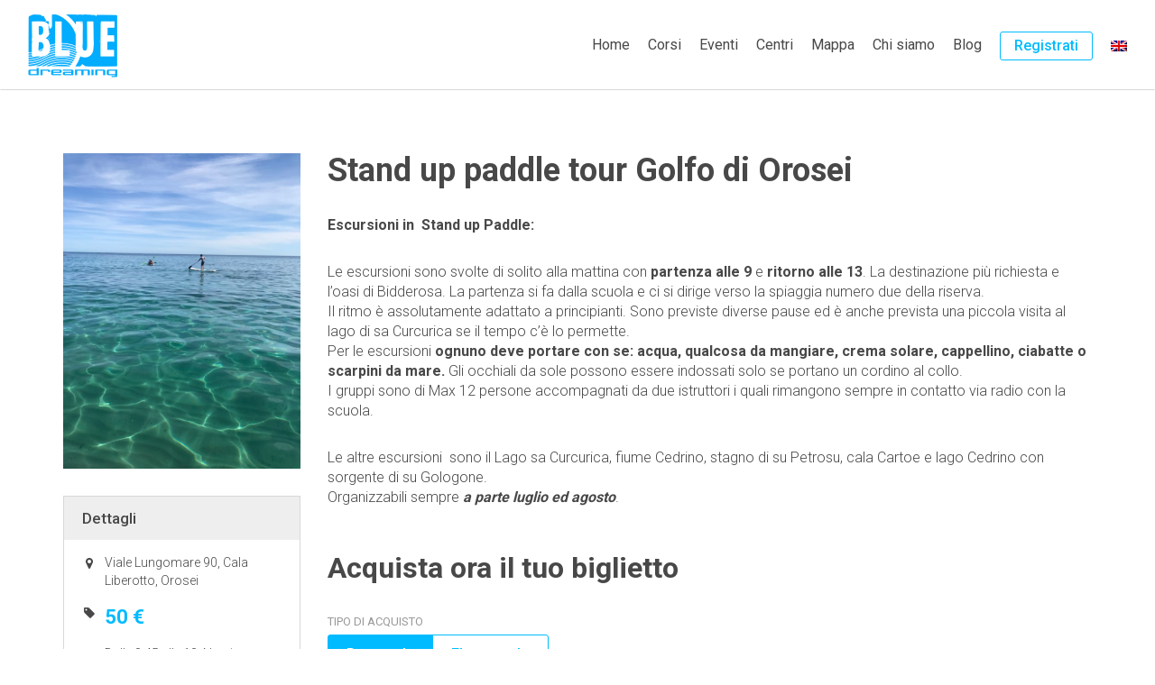

--- FILE ---
content_type: text/html; charset=UTF-8
request_url: https://www.bluedreaming.it/corsi/stand-up-paddle-tour-golfo-di-orosei/
body_size: 23730
content:
<!DOCTYPE html>
<!--[if lt IE 7]>
<html class="no-js lt-ie9 lt-ie8 lt-ie7" lang="it-IT" prefix="og: http://ogp.me/ns# fb: http://ogp.me/ns/fb#"> <![endif]-->
<!--[if IE 7]>
<html class="no-js lt-ie9 lt-ie8" lang="it-IT" prefix="og: http://ogp.me/ns# fb: http://ogp.me/ns/fb#"> <![endif]-->
<!--[if IE 8]>
<html class="no-js lt-ie9" lang="it-IT" prefix="og: http://ogp.me/ns# fb: http://ogp.me/ns/fb#"> <![endif]-->
<!--[if gt IE 8]><!-->
<html class="no-js" lang="it-IT" prefix="og: http://ogp.me/ns# fb: http://ogp.me/ns/fb#"> <!--<![endif]-->
<head>
    <meta charset="UTF-8">
    <meta http-equiv="X-UA-Compatible" content="IE=edge">
    <meta name="viewport" content="width=device-width, initial-scale=1.0, maximum-scale=1.0, user-scalable=1">
    <meta name="author" content="Mr. APPs s.r.l.">
    <link rel="profile" href="https://gmpg.org/xfn/11">
    <link rel="pingback" href="https://www.bluedreaming.it/xmlrpc.php">

    <!-- Favicons -->
    <link rel="apple-touch-icon" sizes="180x180" href="https://www.bluedreaming.it/wp-content/themes/bluedreaming/img/favicons/apple-touch-icon.png">
    <link rel="icon" type="image/png" sizes="32x32" href="https://www.bluedreaming.it/wp-content/themes/bluedreaming/img/favicons/favicon-32x32.png">
    <link rel="icon" type="image/png" sizes="16x16" href="https://www.bluedreaming.it/wp-content/themes/bluedreaming/img/favicons/favicon-16x16.png">
    <link rel="manifest" href="https://www.bluedreaming.it/wp-content/themes/bluedreaming/img/favicons/manifest.json">
    <meta name="theme-color" content="#00BBFF">

    <!-- Global site tag (gtag.js) - Google Analytics -->
    <script async src="https://www.googletagmanager.com/gtag/js?id=UA-113706865-1&l=dataLayerPYS"></script>
    <script>
      window.dataLayerPYS = window.dataLayerPYS || [];
      function gtag(){dataLayerPYS.push(arguments);}
      gtag('js', new Date());

      gtag('config', 'UA-113706865-1');
    </script>

    <!--wordpress head-->
    <title>Stand up paddle tour Golfo di Orosei | Blue Dreaming</title>
<meta name='robots' content='max-image-preview:large' />
	<style>img:is([sizes="auto" i], [sizes^="auto," i]) { contain-intrinsic-size: 3000px 1500px }</style>
	<link rel="alternate" hreflang="it-it" href="https://www.bluedreaming.it/corsi/stand-up-paddle-tour-golfo-di-orosei/" />
<link rel="alternate" hreflang="en-us" href="https://www.bluedreaming.it/en/courses/stand-up-paddle-tour-golfo-di-orosei/" />
<link rel="alternate" hreflang="x-default" href="https://www.bluedreaming.it/corsi/stand-up-paddle-tour-golfo-di-orosei/" />
<script type="text/javascript">function rgmkInitGoogleMaps(){window.rgmkGoogleMapsCallback=true;try{jQuery(document).trigger("rgmkGoogleMapsLoad")}catch(err){}}</script>
<!-- Google Tag Manager by PYS -->
    <script data-cfasync="false" data-pagespeed-no-defer>
	    window.dataLayerPYS = window.dataLayerPYS || [];
	</script>
<!-- End Google Tag Manager by PYS --><script type='application/javascript'  id='pys-version-script'>console.log('PixelYourSite Free version 11.1.4');</script>
<link rel='dns-prefetch' href='//cdn.iubenda.com' />
<link rel='dns-prefetch' href='//static.addtoany.com' />
<link rel='dns-prefetch' href='//maxcdn.bootstrapcdn.com' />
<link rel="alternate" type="application/rss+xml" title="Blue Dreaming &raquo; Feed" href="https://www.bluedreaming.it/feed/" />
<link rel="alternate" type="application/rss+xml" title="Blue Dreaming &raquo; Feed dei commenti" href="https://www.bluedreaming.it/comments/feed/" />
<script type="text/javascript">
/* <![CDATA[ */
window._wpemojiSettings = {"baseUrl":"https:\/\/s.w.org\/images\/core\/emoji\/16.0.1\/72x72\/","ext":".png","svgUrl":"https:\/\/s.w.org\/images\/core\/emoji\/16.0.1\/svg\/","svgExt":".svg","source":{"concatemoji":"https:\/\/www.bluedreaming.it\/wp-includes\/js\/wp-emoji-release.min.js?ver=6.8.3"}};
/*! This file is auto-generated */
!function(s,n){var o,i,e;function c(e){try{var t={supportTests:e,timestamp:(new Date).valueOf()};sessionStorage.setItem(o,JSON.stringify(t))}catch(e){}}function p(e,t,n){e.clearRect(0,0,e.canvas.width,e.canvas.height),e.fillText(t,0,0);var t=new Uint32Array(e.getImageData(0,0,e.canvas.width,e.canvas.height).data),a=(e.clearRect(0,0,e.canvas.width,e.canvas.height),e.fillText(n,0,0),new Uint32Array(e.getImageData(0,0,e.canvas.width,e.canvas.height).data));return t.every(function(e,t){return e===a[t]})}function u(e,t){e.clearRect(0,0,e.canvas.width,e.canvas.height),e.fillText(t,0,0);for(var n=e.getImageData(16,16,1,1),a=0;a<n.data.length;a++)if(0!==n.data[a])return!1;return!0}function f(e,t,n,a){switch(t){case"flag":return n(e,"\ud83c\udff3\ufe0f\u200d\u26a7\ufe0f","\ud83c\udff3\ufe0f\u200b\u26a7\ufe0f")?!1:!n(e,"\ud83c\udde8\ud83c\uddf6","\ud83c\udde8\u200b\ud83c\uddf6")&&!n(e,"\ud83c\udff4\udb40\udc67\udb40\udc62\udb40\udc65\udb40\udc6e\udb40\udc67\udb40\udc7f","\ud83c\udff4\u200b\udb40\udc67\u200b\udb40\udc62\u200b\udb40\udc65\u200b\udb40\udc6e\u200b\udb40\udc67\u200b\udb40\udc7f");case"emoji":return!a(e,"\ud83e\udedf")}return!1}function g(e,t,n,a){var r="undefined"!=typeof WorkerGlobalScope&&self instanceof WorkerGlobalScope?new OffscreenCanvas(300,150):s.createElement("canvas"),o=r.getContext("2d",{willReadFrequently:!0}),i=(o.textBaseline="top",o.font="600 32px Arial",{});return e.forEach(function(e){i[e]=t(o,e,n,a)}),i}function t(e){var t=s.createElement("script");t.src=e,t.defer=!0,s.head.appendChild(t)}"undefined"!=typeof Promise&&(o="wpEmojiSettingsSupports",i=["flag","emoji"],n.supports={everything:!0,everythingExceptFlag:!0},e=new Promise(function(e){s.addEventListener("DOMContentLoaded",e,{once:!0})}),new Promise(function(t){var n=function(){try{var e=JSON.parse(sessionStorage.getItem(o));if("object"==typeof e&&"number"==typeof e.timestamp&&(new Date).valueOf()<e.timestamp+604800&&"object"==typeof e.supportTests)return e.supportTests}catch(e){}return null}();if(!n){if("undefined"!=typeof Worker&&"undefined"!=typeof OffscreenCanvas&&"undefined"!=typeof URL&&URL.createObjectURL&&"undefined"!=typeof Blob)try{var e="postMessage("+g.toString()+"("+[JSON.stringify(i),f.toString(),p.toString(),u.toString()].join(",")+"));",a=new Blob([e],{type:"text/javascript"}),r=new Worker(URL.createObjectURL(a),{name:"wpTestEmojiSupports"});return void(r.onmessage=function(e){c(n=e.data),r.terminate(),t(n)})}catch(e){}c(n=g(i,f,p,u))}t(n)}).then(function(e){for(var t in e)n.supports[t]=e[t],n.supports.everything=n.supports.everything&&n.supports[t],"flag"!==t&&(n.supports.everythingExceptFlag=n.supports.everythingExceptFlag&&n.supports[t]);n.supports.everythingExceptFlag=n.supports.everythingExceptFlag&&!n.supports.flag,n.DOMReady=!1,n.readyCallback=function(){n.DOMReady=!0}}).then(function(){return e}).then(function(){var e;n.supports.everything||(n.readyCallback(),(e=n.source||{}).concatemoji?t(e.concatemoji):e.wpemoji&&e.twemoji&&(t(e.twemoji),t(e.wpemoji)))}))}((window,document),window._wpemojiSettings);
/* ]]> */
</script>
<style id='wp-emoji-styles-inline-css' type='text/css'>

	img.wp-smiley, img.emoji {
		display: inline !important;
		border: none !important;
		box-shadow: none !important;
		height: 1em !important;
		width: 1em !important;
		margin: 0 0.07em !important;
		vertical-align: -0.1em !important;
		background: none !important;
		padding: 0 !important;
	}
</style>
<link rel='stylesheet' id='wpml-legacy-dropdown-click-0-css' href='https://www.bluedreaming.it/wp-content/plugins/sitepress-multilingual-cms/templates/language-switchers/legacy-dropdown-click/style.min.css?ver=1' type='text/css' media='all' />
<style id='wpml-legacy-dropdown-click-0-inline-css' type='text/css'>
.wpml-ls-sidebars-footer-left{background-color:#ffffff;}.wpml-ls-sidebars-footer-left, .wpml-ls-sidebars-footer-left .wpml-ls-sub-menu, .wpml-ls-sidebars-footer-left a {border-color:#d8d8d8;}.wpml-ls-sidebars-footer-left a, .wpml-ls-sidebars-footer-left .wpml-ls-sub-menu a, .wpml-ls-sidebars-footer-left .wpml-ls-sub-menu a:link, .wpml-ls-sidebars-footer-left li:not(.wpml-ls-current-language) .wpml-ls-link, .wpml-ls-sidebars-footer-left li:not(.wpml-ls-current-language) .wpml-ls-link:link {color:#484848;background-color:#ffffff;}.wpml-ls-sidebars-footer-left .wpml-ls-sub-menu a:hover,.wpml-ls-sidebars-footer-left .wpml-ls-sub-menu a:focus, .wpml-ls-sidebars-footer-left .wpml-ls-sub-menu a:link:hover, .wpml-ls-sidebars-footer-left .wpml-ls-sub-menu a:link:focus {color:#484848;background-color:#ffffff;}.wpml-ls-sidebars-footer-left .wpml-ls-current-language > a {color:#484848;background-color:#ffffff;}.wpml-ls-sidebars-footer-left .wpml-ls-current-language:hover>a, .wpml-ls-sidebars-footer-left .wpml-ls-current-language>a:focus {color:#484848;background-color:#ffffff;}
</style>
<link rel='stylesheet' id='wpml-legacy-horizontal-list-0-css' href='https://www.bluedreaming.it/wp-content/plugins/sitepress-multilingual-cms/templates/language-switchers/legacy-list-horizontal/style.min.css?ver=1' type='text/css' media='all' />
<link rel='stylesheet' id='search-filter-plugin-styles-css' href='https://www.bluedreaming.it/wp-content/plugins/search-filter-pro/public/assets/css/search-filter.min.css?ver=2.4.0' type='text/css' media='all' />
<link rel='stylesheet' id='bootstrap-style-css' href='https://www.bluedreaming.it/wp-content/themes/bluedreaming/css/bootstrap.min.css?ver=3.3.7' type='text/css' media='all' />
<link rel='stylesheet' id='fontawesome-style-css' href='https://maxcdn.bootstrapcdn.com/font-awesome/4.6.3/css/font-awesome.min.css?ver=6.8.3' type='text/css' media='all' />
<link rel='stylesheet' id='fancybox-style-css' href='https://www.bluedreaming.it/wp-content/themes/bluedreaming/css/jquery.fancybox.css?ver=6.8.3' type='text/css' media='all' />
<link rel='stylesheet' id='bluedreaming-style-css' href='https://www.bluedreaming.it/wp-content/themes/bluedreaming/css/bluedreaming.css?ver=6.8.3' type='text/css' media='all' />
<link rel='stylesheet' id='owlcarousel-style-css' href='https://www.bluedreaming.it/wp-content/themes/bluedreaming/js/vendor/owlcarousel/assets/owl.carousel.min.css?ver=6.8.3' type='text/css' media='all' />
<link rel='stylesheet' id='owlcarousel-style-theme-css' href='https://www.bluedreaming.it/wp-content/themes/bluedreaming/js/vendor/owlcarousel/assets/owl.theme.default.min.css?ver=6.8.3' type='text/css' media='all' />
<link rel='stylesheet' id='js_composer_custom_css-css' href='//www.bluedreaming.it/wp-content/uploads/js_composer/custom.css?ver=8.7.2' type='text/css' media='all' />
<link rel='stylesheet' id='rhc-print-css-css' href='https://www.bluedreaming.it/wp-content/plugins/calendarize-it/css/print.css?ver=1.0.2' type='text/css' media='all' />
<link rel='stylesheet' id='calendarizeit-css' href='https://www.bluedreaming.it/wp-content/plugins/calendarize-it/css/frontend.min.css?ver=4.0.8.6' type='text/css' media='all' />
<link rel='stylesheet' id='rhc-last-minue-css' href='https://www.bluedreaming.it/wp-content/plugins/calendarize-it/css/last_minute_fixes.css?ver=1.1.1' type='text/css' media='all' />
<link rel='stylesheet' id='addtoany-css' href='https://www.bluedreaming.it/wp-content/plugins/add-to-any/addtoany.min.css?ver=1.16' type='text/css' media='all' />
<link rel='stylesheet' id='um_modal-css' href='https://www.bluedreaming.it/wp-content/plugins/ultimate-member/assets/css/um-modal.min.css?ver=2.10.6' type='text/css' media='all' />
<link rel='stylesheet' id='um_ui-css' href='https://www.bluedreaming.it/wp-content/plugins/ultimate-member/assets/libs/jquery-ui/jquery-ui.min.css?ver=1.13.2' type='text/css' media='all' />
<link rel='stylesheet' id='um_tipsy-css' href='https://www.bluedreaming.it/wp-content/plugins/ultimate-member/assets/libs/tipsy/tipsy.min.css?ver=1.0.0a' type='text/css' media='all' />
<link rel='stylesheet' id='um_raty-css' href='https://www.bluedreaming.it/wp-content/plugins/ultimate-member/assets/libs/raty/um-raty.min.css?ver=2.6.0' type='text/css' media='all' />
<link rel='stylesheet' id='select2-css' href='https://www.bluedreaming.it/wp-content/plugins/ultimate-member/assets/libs/select2/select2.min.css?ver=4.0.13' type='text/css' media='all' />
<link rel='stylesheet' id='um_fileupload-css' href='https://www.bluedreaming.it/wp-content/plugins/ultimate-member/assets/css/um-fileupload.min.css?ver=2.10.6' type='text/css' media='all' />
<link rel='stylesheet' id='um_confirm-css' href='https://www.bluedreaming.it/wp-content/plugins/ultimate-member/assets/libs/um-confirm/um-confirm.min.css?ver=1.0' type='text/css' media='all' />
<link rel='stylesheet' id='um_datetime-css' href='https://www.bluedreaming.it/wp-content/plugins/ultimate-member/assets/libs/pickadate/default.min.css?ver=3.6.2' type='text/css' media='all' />
<link rel='stylesheet' id='um_datetime_date-css' href='https://www.bluedreaming.it/wp-content/plugins/ultimate-member/assets/libs/pickadate/default.date.min.css?ver=3.6.2' type='text/css' media='all' />
<link rel='stylesheet' id='um_datetime_time-css' href='https://www.bluedreaming.it/wp-content/plugins/ultimate-member/assets/libs/pickadate/default.time.min.css?ver=3.6.2' type='text/css' media='all' />
<link rel='stylesheet' id='um_fonticons_ii-css' href='https://www.bluedreaming.it/wp-content/plugins/ultimate-member/assets/libs/legacy/fonticons/fonticons-ii.min.css?ver=2.10.6' type='text/css' media='all' />
<link rel='stylesheet' id='um_fonticons_fa-css' href='https://www.bluedreaming.it/wp-content/plugins/ultimate-member/assets/libs/legacy/fonticons/fonticons-fa.min.css?ver=2.10.6' type='text/css' media='all' />
<link rel='stylesheet' id='um_fontawesome-css' href='https://www.bluedreaming.it/wp-content/plugins/ultimate-member/assets/css/um-fontawesome.min.css?ver=6.5.2' type='text/css' media='all' />
<link rel='stylesheet' id='um_common-css' href='https://www.bluedreaming.it/wp-content/plugins/ultimate-member/assets/css/common.min.css?ver=2.10.6' type='text/css' media='all' />
<link rel='stylesheet' id='um_responsive-css' href='https://www.bluedreaming.it/wp-content/plugins/ultimate-member/assets/css/um-responsive.min.css?ver=2.10.6' type='text/css' media='all' />
<link rel='stylesheet' id='um_styles-css' href='https://www.bluedreaming.it/wp-content/plugins/ultimate-member/assets/css/um-styles.min.css?ver=2.10.6' type='text/css' media='all' />
<link rel='stylesheet' id='um_crop-css' href='https://www.bluedreaming.it/wp-content/plugins/ultimate-member/assets/libs/cropper/cropper.min.css?ver=1.6.1' type='text/css' media='all' />
<link rel='stylesheet' id='um_profile-css' href='https://www.bluedreaming.it/wp-content/plugins/ultimate-member/assets/css/um-profile.min.css?ver=2.10.6' type='text/css' media='all' />
<link rel='stylesheet' id='um_account-css' href='https://www.bluedreaming.it/wp-content/plugins/ultimate-member/assets/css/um-account.min.css?ver=2.10.6' type='text/css' media='all' />
<link rel='stylesheet' id='um_misc-css' href='https://www.bluedreaming.it/wp-content/plugins/ultimate-member/assets/css/um-misc.min.css?ver=2.10.6' type='text/css' media='all' />
<link rel='stylesheet' id='um_default_css-css' href='https://www.bluedreaming.it/wp-content/plugins/ultimate-member/assets/css/um-old-default.min.css?ver=2.10.6' type='text/css' media='all' />
<link rel='stylesheet' id='um_old_css-css' href='https://www.bluedreaming.it/wp-content/plugins/ultimate-member/../../uploads/ultimatemember/um_old_settings.css?ver=2.0.0' type='text/css' media='all' />
<script type="text/javascript" src="https://www.bluedreaming.it/wp-includes/js/jquery/jquery.min.js?ver=3.7.1" id="jquery-core-js"></script>
<script type="text/javascript" src="https://www.bluedreaming.it/wp-includes/js/jquery/jquery-migrate.min.js?ver=3.4.1" id="jquery-migrate-js"></script>
<script type="text/javascript" id="stripe_nfpluginsettings-js-extra">
/* <![CDATA[ */
var stripe_nfpluginsettings = {"clearLogRestUrl":"https:\/\/www.bluedreaming.it\/wp-json\/ninja-forms-stripe\/v1\/debug-log\/delete-all","clearLogButtonId":"stripe_clear_debug_logger","downloadLogRestUrl":"https:\/\/www.bluedreaming.it\/wp-json\/ninja-forms-stripe\/v1\/debug-log\/get-all","downloadLogButtonId":"stripe_download_debug_logger","_wpnonce":"d4ccb6f49a"};
/* ]]> */
</script>
<script type="text/javascript" src="https://www.bluedreaming.it/wp-content/plugins/ninja-forms-stripe/assets/js/nfpluginsettings.js?ver=3.2.5" id="stripe_nfpluginsettings-js"></script>
<script type="text/javascript" id="file_uploads_nfpluginsettings-js-extra">
/* <![CDATA[ */
var params = {"clearLogRestUrl":"https:\/\/www.bluedreaming.it\/wp-json\/nf-file-uploads\/debug-log\/delete-all","clearLogButtonId":"file_uploads_clear_debug_logger","downloadLogRestUrl":"https:\/\/www.bluedreaming.it\/wp-json\/nf-file-uploads\/debug-log\/get-all","downloadLogButtonId":"file_uploads_download_debug_logger"};
/* ]]> */
</script>
<script type="text/javascript" src="https://www.bluedreaming.it/wp-content/plugins/ninja-forms-uploads/assets/js/nfpluginsettings.js?ver=3.3.23" id="file_uploads_nfpluginsettings-js"></script>

<script  type="text/javascript" class=" _iub_cs_skip" type="text/javascript" id="iubenda-head-inline-scripts-0">
/* <![CDATA[ */

var _iub = _iub || [];
_iub.csConfiguration = {"invalidateConsentWithoutLog":true,"consentOnContinuedBrowsing":false,"lang":"it","floatingPreferencesButtonDisplay":false,"siteId":2498134,"perPurposeConsent":true,"cookiePolicyId":55032959, "banner":{ "closeButtonRejects":true,"acceptButtonDisplay":true,"customizeButtonDisplay":true,"explicitWithdrawal":true,"position":"float-top-center","rejectButtonDisplay":true,"listPurposes":true }};
/* ]]> */
</script>
<script  type="text/javascript" charset="UTF-8" async="" class=" _iub_cs_skip" type="text/javascript" src="//cdn.iubenda.com/cs/iubenda_cs.js?ver=3.12.4" id="iubenda-head-scripts-0-js"></script>
<script type="text/javascript" id="addtoany-core-js-before">
/* <![CDATA[ */
window.a2a_config=window.a2a_config||{};a2a_config.callbacks=[];a2a_config.overlays=[];a2a_config.templates={};a2a_localize = {
	Share: "Condividi",
	Save: "Salva",
	Subscribe: "Abbonati",
	Email: "Email",
	Bookmark: "Segnalibro",
	ShowAll: "espandi",
	ShowLess: "comprimi",
	FindServices: "Trova servizi",
	FindAnyServiceToAddTo: "Trova subito un servizio da aggiungere",
	PoweredBy: "Powered by",
	ShareViaEmail: "Condividi via email",
	SubscribeViaEmail: "Iscriviti via email",
	BookmarkInYourBrowser: "Aggiungi ai segnalibri",
	BookmarkInstructions: "Premi Ctrl+D o \u2318+D per mettere questa pagina nei preferiti",
	AddToYourFavorites: "Aggiungi ai favoriti",
	SendFromWebOrProgram: "Invia da qualsiasi indirizzo email o programma di posta elettronica",
	EmailProgram: "Programma di posta elettronica",
	More: "Di più&#8230;",
	ThanksForSharing: "Grazie per la condivisione!",
	ThanksForFollowing: "Thanks for following!"
};
/* ]]> */
</script>
<script type="text/javascript" defer src="https://static.addtoany.com/menu/page.js" id="addtoany-core-js"></script>
<script type="text/javascript" defer src="https://www.bluedreaming.it/wp-content/plugins/add-to-any/addtoany.min.js?ver=1.1" id="addtoany-jquery-js"></script>
<script type="text/javascript" src="https://www.bluedreaming.it/wp-content/plugins/sitepress-multilingual-cms/templates/language-switchers/legacy-dropdown-click/script.min.js?ver=1" id="wpml-legacy-dropdown-click-0-js"></script>
<script type="text/javascript" id="search-filter-plugin-build-js-extra">
/* <![CDATA[ */
var SF_LDATA = {"ajax_url":"https:\/\/www.bluedreaming.it\/wp-admin\/admin-ajax.php","home_url":"https:\/\/www.bluedreaming.it\/"};
/* ]]> */
</script>
<script type="text/javascript" src="https://www.bluedreaming.it/wp-content/plugins/search-filter-pro/public/assets/js/search-filter-build.min.js?ver=2.4.0" id="search-filter-plugin-build-js"></script>
<script type="text/javascript" src="https://www.bluedreaming.it/wp-content/plugins/search-filter-pro/public/assets/js/chosen.jquery.min.js?ver=2.4.0" id="search-filter-plugin-chosen-js"></script>
<script type="text/javascript" src="https://www.bluedreaming.it/wp-includes/js/jquery/ui/core.min.js?ver=1.13.3" id="jquery-ui-core-js"></script>
<script type="text/javascript" src="https://www.bluedreaming.it/wp-includes/js/jquery/ui/datepicker.min.js?ver=1.13.3" id="jquery-ui-datepicker-js"></script>
<script type="text/javascript" id="jquery-ui-datepicker-js-after">
/* <![CDATA[ */
jQuery(function(jQuery){jQuery.datepicker.setDefaults({"closeText":"Chiudi","currentText":"Oggi","monthNames":["Gennaio","Febbraio","Marzo","Aprile","Maggio","Giugno","Luglio","Agosto","Settembre","Ottobre","Novembre","Dicembre"],"monthNamesShort":["Gen","Feb","Mar","Apr","Mag","Giu","Lug","Ago","Set","Ott","Nov","Dic"],"nextText":"Prossimo","prevText":"Precedente","dayNames":["domenica","luned\u00ec","marted\u00ec","mercoled\u00ec","gioved\u00ec","venerd\u00ec","sabato"],"dayNamesShort":["Dom","Lun","Mar","Mer","Gio","Ven","Sab"],"dayNamesMin":["D","L","M","M","G","V","S"],"dateFormat":"d MM yy","firstDay":1,"isRTL":false});});
/* ]]> */
</script>
<script type="text/javascript" src="https://www.bluedreaming.it/wp-content/themes/bluedreaming/js/vendor/modernizr.min.js?ver=3.3.1" id="modernizr-script-js"></script>
<!--[if lt IE 9]>
<script type="text/javascript" src="https://www.bluedreaming.it/wp-content/themes/bluedreaming/js/vendor/respond.min.js?ver=1.4.2" id="respond-script-js"></script>
<![endif]-->
<!--[if lte IE 9]>
<script type="text/javascript" src="https://www.bluedreaming.it/wp-content/themes/bluedreaming/js/vendor/html5shiv.min.js?ver=3.7.3" id="html5-shiv-script-js"></script>
<![endif]-->
<script type="text/javascript" src="https://www.bluedreaming.it/wp-content/plugins/pixelyoursite/dist/scripts/jquery.bind-first-0.2.3.min.js?ver=0.2.3" id="jquery-bind-first-js"></script>
<script type="text/javascript" src="https://www.bluedreaming.it/wp-content/plugins/pixelyoursite/dist/scripts/js.cookie-2.1.3.min.js?ver=2.1.3" id="js-cookie-pys-js"></script>
<script type="text/javascript" src="https://www.bluedreaming.it/wp-content/plugins/pixelyoursite/dist/scripts/tld.min.js?ver=2.3.1" id="js-tld-js"></script>
<script type="text/javascript" id="pys-js-extra">
/* <![CDATA[ */
var pysOptions = {"staticEvents":{"facebook":{"init_event":[{"delay":0,"type":"static","ajaxFire":false,"name":"PageView","pixelIds":["173916092999406"],"eventID":"5717c0ec-94ba-4bfc-9828-b6452f9b33a3","params":{"page_title":"Stand up paddle tour Golfo di Orosei","post_type":"courses","post_id":4289,"plugin":"PixelYourSite","user_role":"guest","event_url":"www.bluedreaming.it\/corsi\/stand-up-paddle-tour-golfo-di-orosei\/"},"e_id":"init_event","ids":[],"hasTimeWindow":false,"timeWindow":0,"woo_order":"","edd_order":""}]}},"dynamicEvents":[],"triggerEvents":[],"triggerEventTypes":[],"facebook":{"pixelIds":["173916092999406"],"advancedMatching":[],"advancedMatchingEnabled":false,"removeMetadata":false,"wooVariableAsSimple":false,"serverApiEnabled":false,"wooCRSendFromServer":false,"send_external_id":null,"enabled_medical":false,"do_not_track_medical_param":["event_url","post_title","page_title","landing_page","content_name","categories","category_name","tags"],"meta_ldu":false},"ga":{"trackingIds":["UA-113706865-1"],"commentEventEnabled":true,"downloadEnabled":true,"formEventEnabled":true,"crossDomainEnabled":false,"crossDomainAcceptIncoming":false,"crossDomainDomains":[],"isDebugEnabled":[],"serverContainerUrls":{"UA-113706865-1":{"enable_server_container":"","server_container_url":"","transport_url":""}},"additionalConfig":{"UA-113706865-1":{"first_party_collection":true}},"disableAdvertisingFeatures":false,"disableAdvertisingPersonalization":false,"wooVariableAsSimple":true,"custom_page_view_event":false},"debug":"","siteUrl":"https:\/\/www.bluedreaming.it","ajaxUrl":"https:\/\/www.bluedreaming.it\/wp-admin\/admin-ajax.php","ajax_event":"a47a1607a2","enable_remove_download_url_param":"1","cookie_duration":"7","last_visit_duration":"60","enable_success_send_form":"","ajaxForServerEvent":"1","ajaxForServerStaticEvent":"1","useSendBeacon":"1","send_external_id":"1","external_id_expire":"180","track_cookie_for_subdomains":"1","google_consent_mode":"1","gdpr":{"ajax_enabled":false,"all_disabled_by_api":false,"facebook_disabled_by_api":false,"analytics_disabled_by_api":false,"google_ads_disabled_by_api":false,"pinterest_disabled_by_api":false,"bing_disabled_by_api":false,"reddit_disabled_by_api":false,"externalID_disabled_by_api":false,"facebook_prior_consent_enabled":false,"analytics_prior_consent_enabled":true,"google_ads_prior_consent_enabled":null,"pinterest_prior_consent_enabled":true,"bing_prior_consent_enabled":true,"cookiebot_integration_enabled":false,"cookiebot_facebook_consent_category":"marketing","cookiebot_analytics_consent_category":"statistics","cookiebot_tiktok_consent_category":"marketing","cookiebot_google_ads_consent_category":"marketing","cookiebot_pinterest_consent_category":"marketing","cookiebot_bing_consent_category":"marketing","consent_magic_integration_enabled":false,"real_cookie_banner_integration_enabled":false,"cookie_notice_integration_enabled":false,"cookie_law_info_integration_enabled":false,"analytics_storage":{"enabled":true,"value":"granted","filter":false},"ad_storage":{"enabled":true,"value":"granted","filter":false},"ad_user_data":{"enabled":true,"value":"granted","filter":false},"ad_personalization":{"enabled":true,"value":"granted","filter":false}},"cookie":{"disabled_all_cookie":false,"disabled_start_session_cookie":false,"disabled_advanced_form_data_cookie":false,"disabled_landing_page_cookie":false,"disabled_first_visit_cookie":false,"disabled_trafficsource_cookie":false,"disabled_utmTerms_cookie":false,"disabled_utmId_cookie":false},"tracking_analytics":{"TrafficSource":"direct","TrafficLanding":"undefined","TrafficUtms":[],"TrafficUtmsId":[]},"GATags":{"ga_datalayer_type":"default","ga_datalayer_name":"dataLayerPYS"},"woo":{"enabled":false},"edd":{"enabled":false},"cache_bypass":"1768480711"};
/* ]]> */
</script>
<script type="text/javascript" src="https://www.bluedreaming.it/wp-content/plugins/pixelyoursite/dist/scripts/public.js?ver=11.1.4" id="pys-js"></script>
<script type="text/javascript" src="https://www.bluedreaming.it/wp-content/plugins/calendarize-it/js/bootstrap.min.js?ver=3.0.0" id="bootstrap-js"></script>
<script type="text/javascript" src="https://www.bluedreaming.it/wp-content/plugins/calendarize-it/js/bootstrap-select.js?ver=1.0.2" id="bootstrap-select-js"></script>
<script type="text/javascript" src="https://www.bluedreaming.it/wp-content/plugins/calendarize-it/js/moment.js?ver=2.29.1" id="rhc-moment-js"></script>
<script type="text/javascript" src="https://www.bluedreaming.it/wp-includes/js/jquery/ui/accordion.min.js?ver=1.13.3" id="jquery-ui-accordion-js"></script>
<script type="text/javascript" src="https://www.bluedreaming.it/wp-includes/js/jquery/ui/mouse.min.js?ver=1.13.3" id="jquery-ui-mouse-js"></script>
<script type="text/javascript" src="https://www.bluedreaming.it/wp-includes/js/jquery/ui/slider.min.js?ver=1.13.3" id="jquery-ui-slider-js"></script>
<script type="text/javascript" src="https://www.bluedreaming.it/wp-includes/js/jquery/ui/resizable.min.js?ver=1.13.3" id="jquery-ui-resizable-js"></script>
<script type="text/javascript" src="https://www.bluedreaming.it/wp-includes/js/jquery/ui/draggable.min.js?ver=1.13.3" id="jquery-ui-draggable-js"></script>
<script type="text/javascript" src="https://www.bluedreaming.it/wp-includes/js/jquery/ui/controlgroup.min.js?ver=1.13.3" id="jquery-ui-controlgroup-js"></script>
<script type="text/javascript" src="https://www.bluedreaming.it/wp-includes/js/jquery/ui/checkboxradio.min.js?ver=1.13.3" id="jquery-ui-checkboxradio-js"></script>
<script type="text/javascript" src="https://www.bluedreaming.it/wp-includes/js/jquery/ui/button.min.js?ver=1.13.3" id="jquery-ui-button-js"></script>
<script type="text/javascript" src="https://www.bluedreaming.it/wp-includes/js/jquery/ui/dialog.min.js?ver=1.13.3" id="jquery-ui-dialog-js"></script>
<script type="text/javascript" src="https://www.bluedreaming.it/wp-includes/js/jquery/ui/tabs.min.js?ver=1.13.3" id="jquery-ui-tabs-js"></script>
<script type="text/javascript" src="https://www.bluedreaming.it/wp-includes/js/jquery/ui/sortable.min.js?ver=1.13.3" id="jquery-ui-sortable-js"></script>
<script type="text/javascript" src="https://www.bluedreaming.it/wp-includes/js/jquery/ui/droppable.min.js?ver=1.13.3" id="jquery-ui-droppable-js"></script>
<script type="text/javascript" src="https://www.bluedreaming.it/wp-includes/js/jquery/ui/menu.min.js?ver=1.13.3" id="jquery-ui-menu-js"></script>
<script type="text/javascript" src="https://www.bluedreaming.it/wp-includes/js/dist/dom-ready.min.js?ver=f77871ff7694fffea381" id="wp-dom-ready-js"></script>
<script type="text/javascript" src="https://www.bluedreaming.it/wp-includes/js/dist/hooks.min.js?ver=4d63a3d491d11ffd8ac6" id="wp-hooks-js"></script>
<script type="text/javascript" src="https://www.bluedreaming.it/wp-includes/js/dist/i18n.min.js?ver=5e580eb46a90c2b997e6" id="wp-i18n-js"></script>
<script type="text/javascript" id="wp-i18n-js-after">
/* <![CDATA[ */
wp.i18n.setLocaleData( { 'text direction\u0004ltr': [ 'ltr' ] } );
/* ]]> */
</script>
<script type="text/javascript" id="wp-a11y-js-translations">
/* <![CDATA[ */
( function( domain, translations ) {
	var localeData = translations.locale_data[ domain ] || translations.locale_data.messages;
	localeData[""].domain = domain;
	wp.i18n.setLocaleData( localeData, domain );
} )( "default", {"translation-revision-date":"2025-11-21 12:08:40+0000","generator":"GlotPress\/4.0.3","domain":"messages","locale_data":{"messages":{"":{"domain":"messages","plural-forms":"nplurals=2; plural=n != 1;","lang":"it"},"Notifications":["Notifiche"]}},"comment":{"reference":"wp-includes\/js\/dist\/a11y.js"}} );
/* ]]> */
</script>
<script type="text/javascript" src="https://www.bluedreaming.it/wp-includes/js/dist/a11y.min.js?ver=3156534cc54473497e14" id="wp-a11y-js"></script>
<script type="text/javascript" src="https://www.bluedreaming.it/wp-includes/js/jquery/ui/autocomplete.min.js?ver=1.13.3" id="jquery-ui-autocomplete-js"></script>
<script type="text/javascript" src="https://www.bluedreaming.it/wp-content/plugins/calendarize-it/js/deprecated.js?ver=bundled-jquery-ui" id="jquery-ui-wp-js"></script>
<script type="text/javascript" id="calendarize-js-extra">
/* <![CDATA[ */
var RHC = {"ajaxurl":"https:\/\/www.bluedreaming.it","mobile_width":"0","last_modified":"3b543194fb2f1a2c32bda14dbb1ea29b","tooltip_details":[],"visibility_check":"1","gmt_offset":"1","disable_event_link":"0","rhc_options":{}};
/* ]]> */
</script>
<script type="text/javascript" src="https://www.bluedreaming.it/wp-content/plugins/calendarize-it/js/frontend.min.js?ver=5.0.1.6" id="calendarize-js"></script>
<script type="text/javascript" src="https://maps.google.com/maps/api/js?libraries=places&amp;ver=3.0&amp;key=AIzaSyD2emrvsIoaD18bNwomfiBlMk_HpontDhc&amp;callback=rgmkInitGoogleMaps" id="google-api3-js"></script>
<script type="text/javascript" src="https://www.bluedreaming.it/wp-content/plugins/calendarize-it/js/rhc_gmap3.js?ver=1.0.1" id="rhc_gmap3-js"></script>
<script type="text/javascript" src="https://www.bluedreaming.it/wp-content/plugins/ultimate-member/assets/js/um-gdpr.min.js?ver=2.10.6" id="um-gdpr-js"></script>
<script></script><link rel="https://api.w.org/" href="https://www.bluedreaming.it/wp-json/" /><link rel="EditURI" type="application/rsd+xml" title="RSD" href="https://www.bluedreaming.it/xmlrpc.php?rsd" />
<link rel="canonical" href="https://www.bluedreaming.it/corsi/stand-up-paddle-tour-golfo-di-orosei/" />
<link rel='shortlink' href='https://www.bluedreaming.it/?p=4289' />
<link rel="alternate" title="oEmbed (JSON)" type="application/json+oembed" href="https://www.bluedreaming.it/wp-json/oembed/1.0/embed?url=https%3A%2F%2Fwww.bluedreaming.it%2Fcorsi%2Fstand-up-paddle-tour-golfo-di-orosei%2F" />
<link rel="alternate" title="oEmbed (XML)" type="text/xml+oembed" href="https://www.bluedreaming.it/wp-json/oembed/1.0/embed?url=https%3A%2F%2Fwww.bluedreaming.it%2Fcorsi%2Fstand-up-paddle-tour-golfo-di-orosei%2F&#038;format=xml" />
<meta name="generator" content="WPML ver:4.8.5 stt:1,27;" />
<meta name="generator" content="Powered by WPBakery Page Builder - drag and drop page builder for WordPress."/>
		<style type="text/css" id="wp-custom-css">
			.nf-form-content input[type=radio].ninja-forms-field {
display: none;
}		</style>
		<noscript><style> .wpb_animate_when_almost_visible { opacity: 1; }</style></noscript>
<!-- START - Open Graph and Twitter Card Tags 3.3.7 -->
 <!-- Facebook Open Graph -->
  <meta property="og:locale" content="it_IT"/>
  <meta property="og:site_name" content="Blue Dreaming"/>
  <meta property="og:title" content="Stand up paddle tour Golfo di Orosei"/>
  <meta property="og:url" content="https://www.bluedreaming.it/corsi/stand-up-paddle-tour-golfo-di-orosei/"/>
  <meta property="og:type" content="article"/>
  <meta property="og:description" content="Escursioni in  Stand up Paddle:Le escursioni sono svolte di solito alla mattina con partenza alle 9 e ritorno alle 13. La destinazione più richiesta e l&#039;oasi di Bidderosa. La partenza si fa dalla scuola e ci si dirige verso la spiaggia numero due della riserva. Il ritmo è assolutamente adattato a pr"/>
  <meta property="og:image" content="https://www.bluedreaming.it/wp-content/uploads/2018/05/Golfo-di-Orosei.jpeg"/>
  <meta property="og:image:url" content="https://www.bluedreaming.it/wp-content/uploads/2018/05/Golfo-di-Orosei.jpeg"/>
  <meta property="og:image:secure_url" content="https://www.bluedreaming.it/wp-content/uploads/2018/05/Golfo-di-Orosei.jpeg"/>
  <meta property="article:publisher" content="https://www.facebook.com/bluedreaming.it/"/>
 <!-- Google+ / Schema.org -->
  <meta itemprop="name" content="Stand up paddle tour Golfo di Orosei"/>
  <meta itemprop="headline" content="Stand up paddle tour Golfo di Orosei"/>
  <meta itemprop="description" content="Escursioni in  Stand up Paddle:Le escursioni sono svolte di solito alla mattina con partenza alle 9 e ritorno alle 13. La destinazione più richiesta e l&#039;oasi di Bidderosa. La partenza si fa dalla scuola e ci si dirige verso la spiaggia numero due della riserva. Il ritmo è assolutamente adattato a pr"/>
  <meta itemprop="image" content="https://www.bluedreaming.it/wp-content/uploads/2018/05/Golfo-di-Orosei.jpeg"/>
  <!--<meta itemprop="publisher" content="Blue Dreaming"/>--> <!-- To solve: The attribute publisher.itemtype has an invalid value -->
 <!-- Twitter Cards -->
  <meta name="twitter:title" content="Stand up paddle tour Golfo di Orosei"/>
  <meta name="twitter:url" content="https://www.bluedreaming.it/corsi/stand-up-paddle-tour-golfo-di-orosei/"/>
  <meta name="twitter:description" content="Escursioni in  Stand up Paddle:Le escursioni sono svolte di solito alla mattina con partenza alle 9 e ritorno alle 13. La destinazione più richiesta e l&#039;oasi di Bidderosa. La partenza si fa dalla scuola e ci si dirige verso la spiaggia numero due della riserva. Il ritmo è assolutamente adattato a pr"/>
  <meta name="twitter:image" content="https://www.bluedreaming.it/wp-content/uploads/2018/05/Golfo-di-Orosei.jpeg"/>
  <meta name="twitter:card" content="summary_large_image"/>
 <!-- SEO -->
 <!-- Misc. tags -->
 <!-- is_singular -->
<!-- END - Open Graph and Twitter Card Tags 3.3.7 -->
	
<style id="righthere_css" type="text/css">
/* START rhc custom css */

/* section: main scope:  */
body .rhcalendar .fullCalendar .fc-header-title h2 {
	font-size:16px;
}
.rhcalendar .fc-state-default,.rhcalendar .fc-footer .fc-button.fc-state-default {
	background-color:#ffffff;
}
.rhcalendar .fc-button.fc-state-default {
	border-color:#00bbff;
}
.rhcalendar .fc-button.fc-state-default {
	border-style:solid;
}
.rhcalendar .fc-button.fc-state-default {
	border-width:1px;
}
.rhcalendar .fc-button.fc-state-default {
	font-weight:400;
}
.rhcalendar .fc-button.fc-state-default {
	color:#00bbff;
}
.rhcalendar .fc-button.fc-state-default {
	font-size:14px;
}
.rhcalendar .fc-state-default.fc-state-hover, .rhcalendar .fc-footer .fc-button.fc-state-default.fc-state-hover {
	background-color:#00BBFF;
}
.rhcalendar .fc-button.fc-state-default.fc-state-hover {
	color:#ffffff;
}
.rhcalendar .fc-state-default.fc-state-disabled, .rhcalendar .fc-footer .fc-button.fc-state-default.fc-state-disabled {
	background-color:#f0f0f0;
}
.rhcalendar .fc-state-default.fc-state-active {
	color:#ffffff;
}
.rhcalendar .fc-state-default.fc-state-active {
	background-color:#00BBFF;
}

/* END rhc custom css */

/* START rhc custom css */

/* section: tooltip scope:  */
.fct-tooltip {
	background-color:#fafafa;
}
.fct-tooltip {
	border-color:rgb(237, 237, 237);;
	box-shadow:0 1px 12px rgb(237, 237, 237);;
}
.fc-tip-left .fct-arrow {
	border-color:transparent #fafafa transparent transparent;;
}
.fc-tip-right .fct-arrow {
	border-color:transparent transparent transparent #fafafa;;
}
.fct-header .fc-title, .fct-header .fc-title a {
	line-height:18px;
}
.fct-header .fc-title, .fct-header .fc-title a {
	font-weight:bold;
}
.fct-header .fc-title, .fct-header .fc-title a {
	font-size:15px;
}
.fct-tooltip {
	font-family:Lato, sans-serif;
}
div.fct-tooltip {
	box-shadow:-2px 2px 5px #b8b8b8;
}

/* END rhc custom css */

/* START rhc custom css */

/* section: all_views scope:  */
.rhcalendar.not-widget .fc-view .fc-widget-content.fc-state-highlight {
	background-color:#e0f6ff;
}
.rhcalendar.not-widget .fc-event-time {
	font-size:10px;
}
.rhcalendar.not-widget .fc-event-title {
	font-size:12px;
}
body .rhcalendar .fc-event-inner {
	line-height:6px;
}
.ical-tooltip .fbd-head {
	background-color:#2980b9;
}
.ical-tooltip .fbd-head a.ical-close {
	color:#ffffff;
}
.ical-tooltip .fbd-head {
	font-weight:300;
}
.ical-tooltip .fbd-head {
	color:#ffffff;
}
.ical-tooltip .fbd-body {
	background-color:#3498db;
}
.ical-tooltip .fbd-body {
	border-top-color:#2980b9;
}
.ical-tooltip .fbd-body {
	color:#ffffff;
}
.ical-tooltip .fbd-buttons .ical-ics {
	background-color:#34495e;
}
.ical-tooltip .fbd-buttons .ical-ics:hover {
	background-color:#2c3e50;
}
.rhc-ical-dialog .ical-overlay {
	background-color:rgba(52, 152, 219, 0.50);
}

/* END rhc custom css */

/* START rhc custom css */

/* section: month_view scope:  */
.rhcalendar.not-widget .fc-view-month.fc-view .fc-first .fc-widget-header {
	font-weight:400;
}
.rhcalendar.not-widget .fc-view-month.fc-view .fc-first .fc-widget-header {
	font-size:12px;
}
.rhcalendar.not-widget .fc-view-month.fc-grid .fc-day-number {
	font-size:12px;
}

/* END rhc custom css */
</style>	
	    <style>
			  tbody tr:nth-of-type(odd) {
               background-color: #fafafa;
    }
			.delete {
	          visibility: hidden;
           }
			.delete:before {
			   visibility: visible;
			   content: '\f182';
			   font-family: 'Dashicons';
			   font-size: 19px;
			   top: 3px;
			   position: relative;
			   margin-left: 5px;
				
			}
			.load-icon {
				color: green;
			}
			.cancel-icon {
				color: red;
			}
			.nf-save-table {
				padding: 10px;
			}
			.nf-form-content {
				padding: 0 !important;
				max-width: 100% !important;
			}
			.nf-form-fields-required {
				display: none;
			}
			
			.nf-form-content .list-select-wrap .nf-field-element>div, .nf-form-content input:not([type=button]), .nf-form-content textarea {
				background-color: #fff !important;
			}
			.nf-after-field .nf-error-msg{
				font-size: 12px;
			}

		.nf-form-content label {
	        font-size: 13px !important;
            color: #999999;
            text-transform: uppercase;
            font-weight: 400 !important;
			}
        div#nf-field-206-wrap ul {
            display: grid;
            grid-template-rows: repeat(1, min-content);
            grid-auto-flow: column;
        }
			
		div#nf-field-341-wrap ul {
            display: grid;
            grid-template-rows: repeat(1, min-content);
            grid-auto-flow: column;
        }
			
		div#nf-field-292-wrap ul {
            display: grid;
            grid-template-rows: repeat(1, min-content);
            grid-auto-flow: column;
        }
		div#nf-field-422-wrap ul {
            display: grid;
            grid-template-rows: repeat(1, min-content);
            grid-auto-flow: column;
        }
		div#nf-field-473-wrap ul {
            display: grid;
            grid-template-rows: repeat(1, min-content);
            grid-auto-flow: column;
        }

        div#nf-field-95-wrap ul {
            display: grid;
            grid-template-rows: repeat(1, min-content);
            grid-auto-flow: column;
        }
		div#nf-field-314-wrap ul {
            display: grid;
            grid-template-rows: repeat(1, min-content);
            grid-auto-flow: column;
        }
        div#nf-field-73-wrap ul {
            display: grid;
            grid-template-rows: repeat(1, min-content);
            grid-auto-flow: column;
        }

        div#nf-field-149-wrap ul {
            display: grid;
            grid-template-rows: repeat(1, min-content);
            grid-auto-flow: column;
        }
		div#nf-field-263-wrap ul {
            display: grid;
            grid-template-rows: repeat(1, min-content);
            grid-auto-flow: column;
        }
			
		div#nf-field-265-wrap ul {
            display: grid;
            grid-template-rows: repeat(1, min-content);
            grid-auto-flow: column;
        }
		div#nf-field-398-wrap ul {
            display: grid;
            grid-template-rows: repeat(1, min-content);
            grid-auto-flow: column;
        }
		div#nf-field-400-wrap ul {
            display: grid;
            grid-template-rows: repeat(1, min-content);
            grid-auto-flow: column;
        }

        .listradio-wrap .nf-field-element label.nf-checked-label:after {
            border-color: #00BBFF !important;
        }

        .listradio-wrap .nf-field-element label.nf-checked-label:before {
            background: #00BBFF !important;
        }

        .nf-breadcrumbs li.active a{
            background-color: #00BBFF !important;
            color: white !important;
            border-radius: 3px !important;
        }

        .nf-breadcrumbs li a{
            background-color: white !important;
            border: 1px solid #00BBFF !important;
            border-radius: 3px !important;
            color: #00BBFF !important;
        }

        .nf-next {
            background-color: #FFFFFF !important;
            border: 1px solid #00BBFF !important;
            border-radius: 3px !important;
            color: #00BBFF !important;
        }

         .nf-previous {
             background-color: #FFFFFF !important;
             border: 1px solid #00BBFF !important;
             border-radius: 3px !important;
             color: #00BBFF !important;
        }
		input#nf-field-528 {
             background-color: #FFFFFF !important;
             border: 1px solid #00BBFF !important;
             border-radius: 3px !important;
             color: #00BBFF !important;
			 float: left; 
        }
		input#nf-field-529 {
		     background-color: #FFFFFF !important;
             border: 1px solid #00BBFF !important;
             border-radius: 3px !important;
             color: #00BBFF !important;
			 float: right; 
		}
		input#nf-field-530 {
		     background-color: #FFFFFF !important;
             border: 1px solid #00BBFF !important;
             border-radius: 3px !important;
             color: #00BBFF !important;
			 float: right; 
		}
		input#nf-field-531 {
		     background-color: #FFFFFF !important;
             border: 1px solid #00BBFF !important;
             border-radius: 3px !important;
             color: #00BBFF !important;
			 float: right; 
		}
		input#nf-field-532 {
		     background-color: #FFFFFF !important;
             border: 1px solid #00BBFF !important;
             border-radius: 3px !important;
             color: #00BBFF !important;
			 float: right; 
		}
		input#nf-field-533 {
		     background-color: #FFFFFF !important;
             border: 1px solid #00BBFF !important;
             border-radius: 3px !important;
             color: #00BBFF !important;
			 float: right; 
		}
		input#nf-field-534 {
		     background-color: #FFFFFF !important;
             border: 1px solid #00BBFF !important;
             border-radius: 3px !important;
             color: #00BBFF !important;
			 float: right; 
		}
		input#nf-field-338 {
		     background-color: #FFFFFF !important;
             border: 1px solid #00BBFF !important;
             border-radius: 3px !important;
             color: #00BBFF !important;
			 float: right; 
		}
		input#nf-field-525 {
		     background-color: #FFFFFF !important;
             border: 1px solid #00BBFF !important;
             border-radius: 3px !important;
             color: #00BBFF !important;
			 float: right; 
		}
	    input#nf-field-420 {
		     background-color: #FFFFFF !important;
             border: 1px solid #00BBFF !important;
             border-radius: 3px !important;
             color: #00BBFF !important;
			float: right;
		}
		input#nf-field-285 {
		     background-color: #FFFFFF !important;
             border: 1px solid #00BBFF !important;
             border-radius: 3px !important;
             color: #00BBFF !important;
			float: right;
		}
		input#nf-field-492 {
		     background-color: #FFFFFF !important;
             border: 1px solid #00BBFF !important;
             border-radius: 3px !important;
             color: #00BBFF !important;
			float: right;
		}
		input#nf-field-442 {
		     background-color: #FFFFFF !important;
             border: 1px solid #00BBFF !important;
             border-radius: 3px !important;
             color: #00BBFF !important;
			float: right;
		}
		input#nf-field-421 {
		     background-color: #FFFFFF !important;
             border: 1px solid #00BBFF !important;
             border-radius: 3px !important;
             color: #00BBFF !important;
			float: right;
		}
		input#nf-field-371 {
		     background-color: #FFFFFF !important;
             border: 1px solid #00BBFF !important;
             border-radius: 3px !important;
             color: #00BBFF !important;
			float: right;
		}
		input#nf-field-395 {
		     background-color: #FFFFFF !important;
             border: 1px solid #00BBFF !important;
             border-radius: 3px !important;
             color: #00BBFF !important;
			float: right;
		}
		input#nf-field-382 {
		     background-color: #FFFFFF !important;
             border: 1px solid #00BBFF !important;
             border-radius: 3px !important;
             color: #00BBFF !important;
			float: right;
		}
		input#nf-field-286 {
		     background-color: #FFFFFF !important;
             border: 1px solid #00BBFF !important;
             border-radius: 3px !important;
             color: #00BBFF !important;
		}
		input#nf-field-237 {
			 background-color: #FFFFFF !important;
             border: 1px solid #00BBFF !important;
             border-radius: 3px !important;
             color: #00BBFF !important;
			 float: right;
			}
			input#nf-field-249 {
			 background-color: #FFFFFF !important;
             border: 1px solid #00BBFF !important;
             border-radius: 3px !important;
             color: #00BBFF !important;
			 float: right;
			}
			input#nf-field-223 {
			 background-color: #FFFFFF !important;
             border: 1px solid #00BBFF !important;
             border-radius: 3px !important;
             color: #00BBFF !important;
			 float: right;
			}
			input#nf-field-358 {
			 background-color: #FFFFFF !important;
             border: 1px solid #00BBFF !important;
             border-radius: 3px !important;
             color: #00BBFF !important;
			 float: right;
			}
			input#nf-field-262 {
			 background-color: #FFFFFF !important;
             border: 1px solid #00BBFF !important;
             border-radius: 3px !important;
             color: #00BBFF !important;
			 float: right;
			}
			input#nf-field-138 {
			 background-color: #00BBFF !important;
             /* border: 1px solid #FFFFFF !important; */
             border-radius: 3px !important;
             color: #FFFFFF !important;
			 float: right;
				
			}

        .list-checkbox-wrap .nf-field-element li, .list-checkbox-wrap .nf-field-element ul, .list-image-wrap .nf-field-element li, .list-image-wrap .nf-field-element ul, .list-radio-wrap .nf-field-element li, .list-radio-wrap .nf-field-element ul {
            display: grid;
            grid-template-rows: repeat(5, min-content);
            grid-auto-flow: column;
        }

        div#nf-field-455-wrap ul {
            display: grid;
            grid-template-rows: repeat(1, min-content);
            grid-auto-flow: column;
        }

        .list-checkbox-wrap .nf-field-element li label, .list-image-wrap .nf-field-element li label, .list-radio-wrap .nf-field-element li label {
            color: #999999;
            font-size: 13px;
            font-weight: 300;
            margin-left: 0;
            margin-right: 10px;
        }
		div#nf-field-523-wrap{
            display: none;
        }
		div#nf-field-524-wrap{
            display: none;
        }
			
		div#nf-field-517-wrap{
            display: none;
        }
		div#nf-field-518-wrap{
            display: none;
        }
		div#nf-field-340-wrap{
            display: none;
        }
			
		div#nf-field-336-wrap{
            display: none;
        }
			
		div#nf-field-307-wrap{
            display: none;
        }
			
		div#nf-field-308-wrap{
            display: none;
        }

        div#nf-field-88-wrap{
            display: none;
        }

        div#nf-field-89-wrap {
            display: none;
        }
		div#nf-field-287-container {
			display: none;
			}
        .listradio-wrap .nf-field-element label.nf-checked-label:before {
            border-radius: 50%;
            content: "";
            height: 10px;
            width: 10px;
            position: absolute;
            left: -26px;
            /* bottom: -15px; */
            z-index: 2;
            top: 4px !important;
        }

        .checkbox-wrap .nf-field-element label:after, .checkbox-wrap .nf-field-label label:after, .listcheckbox-wrap .nf-field-element label:after, .listcheckbox-wrap .nf-field-label label:after {
            background: #ffffff !important;
        }

        .total_final_price span {
            font-size: 25px;
            color: #00BBFF;
            font-weight: 600;
            margin-top: 20px;
        }
		div#nf-field-418-wrap {
            font-size: 25px !important;
            color: #00BBFF;
            font-weight: 600;
        }
		div#nf-field-283-wrap {
            font-size: 25px !important;
            color: #00BBFF;
            font-weight: 600;
        }
		div#nf-field-284-wrap {
            font-size: 25px;
            color: #00BBFF;
            font-weight: 600;
            margin-top: 20px;
        }

		div#nf-field-419-wrap {
            font-size: 25px;
            color: #00BBFF;
            font-weight: 600;
            margin-top: 20px;
        }

        #nf-field-438-container {
            display: none !important;
        }

        #nf-field-444 {
            float: right;
        }
			
		div#nf-field-136-container {
            float: right;
        }

        .ninja-forms-req-symbol {
            color: #00BBFF !important;
        }

        .bank-account {
            margin-bottom: 15px !important;
           // background-color: #f6f7fb;
        }

        .btn.btn-success {
            background-color :#00BBFF !important;
        }
			
			div#nf-field-136-container {
				display: none;
			}
			div#nf-field-288-container {
				display: none;
			}
			
			/* SAVES */

			.nf-saves-cont th {
				padding-right: 15px;
			}
			.nf-saves-cont td {
				padding-right: 15px;
			}
			.nf-saves-item a {
				display: inline-block !important;
			}
			.nf-saves-cont {
				border: none !important;
				margin-bottom: 25px !important;
			}

    </style>
	

    <script type="text/javascript">(function (w, d) {
            var loader = function () {
                var s = d.createElement("script"), tag = d.getElementsByTagName("script")[0];
                s.src = "https://cdn.iubenda.com/iubenda.js";
                tag.parentNode.insertBefore(s, tag);
            };
            if (w.addEventListener) {
                w.addEventListener("load", loader, false);
            } else if (w.attachEvent) {
                w.attachEvent("onload", loader);
            } else {
                w.onload = loader;
            }
        })(window, document);</script>

</head>
<body data-rsssl=1 class="wp-singular courses-template-default single single-courses postid-4289 wp-theme-bluedreaming wpb-js-composer js-comp-ver-8.7.2 vc_responsive">
<!--[if lt IE 8]>
<p class="ancient-browser-alert">You are using an <strong>outdated</strong> browser. Please <a
        href="http://browsehappy.com/" target="_blank">upgrade your browser</a>.</p>
<![endif]-->

<div class="page-container">
    
    <!-- NAVBAR -->
    <header role="banner">
        <nav class="navbar navbar-fixed" role="navigation">
            <div class="container-fluid">
                <div class="navbar-header">
                    <button type="button" class="navbar-toggle" data-toggle="collapse"
                            data-target=".navbar-primary-collapse">
                        <span class="sr-only">Toggle navigation</span>
                        <i class="fa fa-bars"></i>
                    </button>
                    <a class="navbar-brand" href="https://www.bluedreaming.it/">
                        <img src="https://www.bluedreaming.it/wp-content/themes/bluedreaming/img/logo.png" alt="Bluedreaming">
                    </a>
                </div>

                <div class="collapse navbar-collapse navbar-primary-collapse">
                    <div class="lang-selector">
                        
<div class="wpml-ls-sidebars-navbar-right wpml-ls wpml-ls-legacy-list-horizontal">
	<ul role="menu"><li class="wpml-ls-slot-navbar-right wpml-ls-item wpml-ls-item-en wpml-ls-first-item wpml-ls-last-item wpml-ls-item-legacy-list-horizontal" role="none">
				<a href="https://www.bluedreaming.it/en/courses/stand-up-paddle-tour-golfo-di-orosei/" class="wpml-ls-link" role="menuitem"  aria-label="Passa a Inglese" title="Passa a Inglese" >
                                <img
            class="wpml-ls-flag"
            src="https://www.bluedreaming.it/wp-content/plugins/sitepress-multilingual-cms/res/flags/en.png"
            alt="Inglese"
            
            
    /></a>
			</li></ul>
</div>
                    </div>
                    <ul id="menu-menu-it" class="nav navbar-nav navbar-right"><li id="menu-item-926" class="menu-item menu-item-type-post_type menu-item-object-page menu-item-home menu-item-926"><a href="https://www.bluedreaming.it/">Home</a></li>
<li id="menu-item-205" class="menu-item menu-item-type-custom menu-item-object-custom menu-item-205"><a href="/corsi">Corsi</a></li>
<li id="menu-item-204" class="menu-item menu-item-type-custom menu-item-object-custom menu-item-204"><a href="/esperienze">Eventi</a></li>
<li id="menu-item-203" class="menu-item menu-item-type-custom menu-item-object-custom menu-item-203"><a href="/centri">Centri</a></li>
<li id="menu-item-2235" class="menu-item menu-item-type-post_type menu-item-object-page menu-item-2235"><a href="https://www.bluedreaming.it/mappa-centri/">Mappa</a></li>
<li id="menu-item-925" class="menu-item menu-item-type-post_type menu-item-object-page menu-item-925"><a href="https://www.bluedreaming.it/chi-siamo/">Chi siamo</a></li>
<li id="menu-item-8119" class="menu-item menu-item-type-custom menu-item-object-custom menu-item-8119"><a href="http://www.bluedreaming.blog">Blog</a></li>
<li id="menu-item-7404" class="button-link menu-item menu-item-type-post_type menu-item-object-page menu-item-7404"><a href="https://www.bluedreaming.it/registrati/">Registrati</a></li>
</ul>                </div>
            </div>
        </nav>
    </header>
    <!-- END NAVBAR  -->

    <div class="fake-container">
        <div id="content" class="row row-with-vspace site-content">
     <div class="col-md-12 content-area" id="main-column">
        <main id="main" class="site-main" role="main">
            
                <meta property="og:url" content="https://www.bluedreaming.it/corsi/stand-up-paddle-tour-golfo-di-orosei"/>
                <meta property="og:type" content="article"/>
                <meta property="og:title" content="Stand up paddle tour Golfo di Orosei"/>
                <meta property="og:description" content="Escursioni in &nbsp;Stand up Paddle:Le escursioni sono svolte di solito alla mattina con partenza&nbsp;alle 9&nbsp;e ritorno&nbsp;alle 13. La destinazione più richiesta e l'oasi di Bidderosa. La partenza si fa dalla scuola e ci si dirige verso la spiaggia numero due della riserva. Il ritmo è assolutamente adattato a principianti. Sono previste diverse pause ed è anche prevista una piccola visita al lago di sa Curcurica se il tempo c’è lo permette. Per le escursioni ognuno deve portare con se: acqua, qualcosa da mangiare, crema solare, cappellino, ciabatte o scarpini da mare. Gli occhiali da sole possono essere indossati solo se portano un cordino al collo. I gruppi sono di Max 12 persone accompagnati da due istruttori i quali rimangono sempre in contatto via radio con la scuola.Le altre escursioni &nbsp;sono il Lago sa Curcurica, fiume Cedrino, stagno di su Petrosu, cala Cartoe e lago Cedrino con sorgente di su Gologone. Organizzabili sempre a parte luglio ed agosto."/>
                <meta property="og:image" content="https://www.bluedreaming.it/wp-content/uploads/2018/05/Golfo-di-Orosei-768x1024.jpeg"/>

                <meta name="twitter:title" content="Stand up paddle tour Golfo di Orosei" />
                <meta name="twitter:description" content="Escursioni in &nbsp;Stand up Paddle:Le escursioni sono svolte di solito alla mattina con partenza&nbsp;alle 9&nbsp;e ritorno&nbsp;alle 13. La destinazione più richiesta e l'oasi di Bidderosa. La partenza si fa dalla scuola e ci si dirige verso la spiaggia numero due della riserva. Il ritmo è assolutamente adattato a principianti. Sono previste diverse pause ed è anche prevista una piccola visita al lago di sa Curcurica se il tempo c’è lo permette. Per le escursioni ognuno deve portare con se: acqua, qualcosa da mangiare, crema solare, cappellino, ciabatte o scarpini da mare. Gli occhiali da sole possono essere indossati solo se portano un cordino al collo. I gruppi sono di Max 12 persone accompagnati da due istruttori i quali rimangono sempre in contatto via radio con la scuola.Le altre escursioni &nbsp;sono il Lago sa Curcurica, fiume Cedrino, stagno di su Petrosu, cala Cartoe e lago Cedrino con sorgente di su Gologone. Organizzabili sempre a parte luglio ed agosto." />
                <meta name="twitter:image" content="https://www.bluedreaming.it/wp-content/uploads/2018/05/Golfo-di-Orosei-768x1024.jpeg" />


                <div class="event-detail">
                    <div class="container">
                        <div class="row">
                            <div class="col-xs-12 col-sm-4 col-md-3">
                                <!-- SIDEBAR -->
                                <div class="row sidebar">
                                    <div class="col-xs-12">
                                        <div class="image">
                                            <img class="img-responsive"
                                                 src="https://www.bluedreaming.it/wp-content/uploads/2018/05/Golfo-di-Orosei-768x1024.jpeg">
                                        </div>
                                    </div>
                                    <div class="col-xs-12">
                                        <div class="side-panel">
                                            <div class="title"><h5>Dettagli</h5>
                                            </div>
                                            <div class="body">
                                                <ul>
                                                    <li>
                                                        <i class="fa fa-map-marker"></i><span>Viale Lungomare 90, Cala Liberotto, Orosei</span>
                                                    </li>
                                                    <li><i class="fa fa-tag"></i>
                                                        <span>
                                                        <span class="discount-price">50 €</span>                                                        </span>
                                                    </li>
                                                    <li><i class="fa fa-clock-o"></i><span>Dalle 8:45 alle 13. Non in LUGLIO ed AGOSTO!</span>
                                                    </li>
                                                </ul>
                                            </div>
                                        </div>
                                    </div>
                                    <div class="col-xs-12">
                                        <div class="side-panel">
                                            <div class="title"><h5>Organizzato da </h5>
                                            </div>
                                            <div class="body">
                                                <ul>
                                                    <li class="manager-name">
                                                        <i class="fa fa-home"></i>
                                                        <span>
                                                        <a href="https://www.bluedreaming.it/centri/searoots/"><strong>Sea Roots Nautic School ASD</strong></a>
                                                        <br/>
                                                            Viale Lungomare 90, Cala Liberotto, Orosei                                                        </span>
                                                    </li>
                                                    <li>
                                                        <i class="fa fa-phone"></i><span>+393406642463</span>
                                                    </li>
                                                    <li><i class="fa fa-envelope"></i><span><a
                                                                    href="mailto:info@searoots.it">E-mail</a></span>
                                                    </li>
                                                </ul>
                                            </div>
                                        </div>
                                    </div>
                                    <!--<div class="col-xs-12">
                                        <div class="side-panel">
                                            <div class="title"><h5>Discipline</h5></div>
                                            <div class="body">
                                                <ul>
                                                                                                    </ul>
                                            </div>
                                        </div>
                                    </div> -->
                                    <div class="col-xs-12">
                                        <div class="addtoany_shortcode"><div class="a2a_kit a2a_kit_size_26 addtoany_list" data-a2a-url="https://www.bluedreaming.it/corsi/stand-up-paddle-tour-golfo-di-orosei/" data-a2a-title="Stand up paddle tour Golfo di Orosei"><a class="a2a_button_facebook" href="https://www.addtoany.com/add_to/facebook?linkurl=https%3A%2F%2Fwww.bluedreaming.it%2Fcorsi%2Fstand-up-paddle-tour-golfo-di-orosei%2F&amp;linkname=Stand%20up%20paddle%20tour%20Golfo%20di%20Orosei" title="Facebook" rel="nofollow noopener" target="_blank"></a><a class="a2a_button_twitter" href="https://www.addtoany.com/add_to/twitter?linkurl=https%3A%2F%2Fwww.bluedreaming.it%2Fcorsi%2Fstand-up-paddle-tour-golfo-di-orosei%2F&amp;linkname=Stand%20up%20paddle%20tour%20Golfo%20di%20Orosei" title="Twitter" rel="nofollow noopener" target="_blank"></a><a class="a2a_button_whatsapp" href="https://www.addtoany.com/add_to/whatsapp?linkurl=https%3A%2F%2Fwww.bluedreaming.it%2Fcorsi%2Fstand-up-paddle-tour-golfo-di-orosei%2F&amp;linkname=Stand%20up%20paddle%20tour%20Golfo%20di%20Orosei" title="WhatsApp" rel="nofollow noopener" target="_blank"></a><a class="a2a_button_email" href="https://www.addtoany.com/add_to/email?linkurl=https%3A%2F%2Fwww.bluedreaming.it%2Fcorsi%2Fstand-up-paddle-tour-golfo-di-orosei%2F&amp;linkname=Stand%20up%20paddle%20tour%20Golfo%20di%20Orosei" title="Email" rel="nofollow noopener" target="_blank"></a><a class="a2a_button_print" href="https://www.addtoany.com/add_to/print?linkurl=https%3A%2F%2Fwww.bluedreaming.it%2Fcorsi%2Fstand-up-paddle-tour-golfo-di-orosei%2F&amp;linkname=Stand%20up%20paddle%20tour%20Golfo%20di%20Orosei" title="Print" rel="nofollow noopener" target="_blank"></a></div></div>                                       <!-- <div class="social-sharing">
                                            <ul>
                                                <li class="twitter">
                                                    <a class="social-share" onclick="window.open('https://twitter.com/intent/tweet?url="
                                                       data-action="share/whatsapp/share" target="_blank">
                                                        <i class="fa fa-whatsapp"></i>
                                                    </a>
                                                </li>
                                            </ul>
                                        </div> -->
                                    </div>
                                </div>
                                <!-- END SIDEBAR -->
                            </div>
                            <div class="col-xs-12 col-sm-8 col-md-9">
                                <!-- MAIN CONTENT -->
                                <div class="main-content">

                                    <h1>
                                        Stand up paddle tour Golfo di Orosei                                    </h1>

                                                                        <div class="tab-content">

                                    <div id="preview" class="tab-pane fade active in">
                                                                                                                              
                                        <div class="description">
                                            <p><strong>Escursioni in &nbsp;Stand up Paddle:</strong></p>
<p>Le escursioni sono svolte di solito alla mattina con <strong>partenza&nbsp;<a href="https://0.0.0.11/">alle 9</a></strong>&nbsp;e <strong>ritorno&nbsp;<a href="https://0.0.0.12/">alle 13</a></strong>. La destinazione più richiesta e l&#8217;oasi di Bidderosa. La partenza si fa dalla scuola e ci si dirige verso la spiaggia numero due della riserva. <br />Il ritmo è assolutamente adattato a principianti. Sono previste diverse pause ed è anche prevista una piccola visita al lago di sa Curcurica se il tempo c’è lo permette. <br />Per le escursioni <strong>ognuno deve portare con se: acqua, qualcosa da mangiare, crema solare, cappellino, ciabatte o scarpini da mare.</strong> Gli occhiali da sole possono essere indossati solo se portano un cordino al collo. <br />I gruppi sono di Max 12 persone accompagnati da due istruttori i quali rimangono sempre in contatto via radio con la scuola.</p>
<p style="margin-bottom: 30px">Le altre escursioni &nbsp;sono il Lago sa Curcurica, fiume Cedrino, stagno di su Petrosu, cala Cartoe e lago Cedrino con sorgente di su Gologone. <br />Organizzabili sempre <em><strong>a parte luglio ed agosto</strong></em>.</p>
                                        </div>
                                        <div class="buy-ticket">
                                                                                            <h2>Acquista ora il tuo biglietto</h2>
                                                                                        <div class="caldera-grid" id="caldera_form_1" data-cf-ver="1.6.0" data-cf-form-id="CF5a33a97e959c8"><div id="caldera_notices_1" data-spinner="https://www.bluedreaming.it/wp-admin/images/spinner.gif"></div><form data-instance="1" class="CF5a33a97e959c8 caldera_forms_form cfajax-trigger" method="POST" enctype="multipart/form-data" id="CF5a33a97e959c8_1" data-form-id="CF5a33a97e959c8" aria-label="Buy ticket IT" data-target="#caldera_notices_1" data-template="#cfajax_CF5a33a97e959c8-tmpl" data-cfajax="CF5a33a97e959c8" data-load-element="_parent" data-load-class="cf_processing" data-post-disable="0" data-action="cf_process_ajax_submit" data-request="https://www.bluedreaming.it/cf-api/CF5a33a97e959c8" data-hiderows="true">
<input type="hidden" id="_cf_verify_CF5a33a97e959c8" name="_cf_verify" value="42d373fe43"  data-nonce-time="1768480711" /><input type="hidden" name="_wp_http_referer" value="/corsi/stand-up-paddle-tour-golfo-di-orosei/" /><input type="hidden" name="_cf_frm_id" value="CF5a33a97e959c8">
<input type="hidden" name="_cf_frm_ct" value="1">
<input type="hidden" name="cfajax" value="CF5a33a97e959c8">
<input type="hidden" name="_cf_cr_pst" value="4289">
<div class="hide" style="display:none; overflow:hidden;height:0;width:0;">
<label>Phone</label><input type="text" name="phone" value="" autocomplete="off">
</div><div id="CF5a33a97e959c8_1-row-1"  class="row  first_row"><div  class="col-sm-12  single"><div data-field-wrapper="fld_3749613" class="form-group float-right button-group cf-toggle-switch" id="fld_3749613_1-wrap">
	<label id="fld_3749613Label" for="fld_3749613_1" class="control-label">Tipo di acquisto</label>
	<div class="">
	<div class="caldera-config-field init_field_type" data-type="toggle_button">
		<div class="cf-toggle-group-buttons btn-group">
			<a id="fld_3749613_1_opt2082532" data-label="Personale" data-field="fld_3749613" data-active="btn-primary" data-default="btn-outline" class="btn btn-primary" data-value="personal"  aria-labelledby="fld_3749613Label" title="Choose OptionPersonale">Personale</a><a id="fld_3749613_1_opt1552650" data-label="E&#039; un regalo" data-field="fld_3749613" data-active="btn-primary" data-default="btn-outline" class="btn btn-outline" data-value="gift"  aria-labelledby="fld_3749613Label" title="Choose OptionE&#039; un regalo">E' un regalo</a>		
		</div>
		<div style="display:none;" aria-hidden="true">
						<input  type="radio" id="fld_3749613_1_opt2082532" data-label="Personale" data-field="fld_3749613" data-ref="fld_3749613_1_opt2082532" class="cf-toggle-group-radio fld_3749613_1" name="fld_3749613" value="personal" checked="checked" data-radio-field="fld_3749613_1" data-calc-value="personal" >
								<input  type="radio" id="fld_3749613_1_opt1552650" data-label="E&#039; un regalo" data-field="fld_3749613" data-ref="fld_3749613_1_opt1552650" class="cf-toggle-group-radio fld_3749613_1" name="fld_3749613" value="gift"  data-radio-field="fld_3749613_1" data-calc-value="gift" >
				</div>
			</div>
	</div>
</div>
<span class="caldera-forms-conditional-field" role="region" aria-live="polite" id="conditional_fld_4418943_1" data-field-id="fld_4418943_1"></span><span class="caldera-forms-conditional-field" role="region" aria-live="polite" id="conditional_fld_7241600_1" data-field-id="fld_7241600_1"></span><span class="caldera-forms-conditional-field" role="region" aria-live="polite" id="conditional_fp_33774357_1" data-field-id="fp_33774357_1"></span></div></div><div id="CF5a33a97e959c8_1-row-2"  class="row "><div  class="col-sm-6  first_col"><span class="caldera-forms-conditional-field" role="region" aria-live="polite" id="conditional_fld_106677_1" data-field-id="fld_106677_1"></span></div><div  class="col-sm-6  last_col"><span class="caldera-forms-conditional-field" role="region" aria-live="polite" id="conditional_fld_5963774_1" data-field-id="fld_5963774_1"></span></div></div><div id="CF5a33a97e959c8_1-row-3"  class="row "><div  class="col-sm-12  single"><span class="caldera-forms-conditional-field" role="region" aria-live="polite" id="conditional_fld_1385518_1" data-field-id="fld_1385518_1"></span></div></div><div id="CF5a33a97e959c8_1-row-4"  class="row "><div  class="col-sm-6  first_col"><div data-field-wrapper="fld_9747625" class="form-group" id="fld_9747625_1-wrap">
	<label id="fld_9747625Label" for="fld_9747625_1" class="control-label">Nome <span aria-hidden="true" role="presentation" class="field_required" style="color:#ee0000;">*</span></label>
	<div class="">
		<input   required type="text" data-field="fld_9747625" class=" form-control" id="fld_9747625_1" name="fld_9747625" value="" data-type="text" aria-required="true"   aria-labelledby="fld_9747625Label" >			</div>
</div>
</div><div  class="col-sm-6  last_col"><div data-field-wrapper="fld_522747" class="form-group" id="fld_522747_1-wrap">
	<label id="fld_522747Label" for="fld_522747_1" class="control-label">Cognome <span aria-hidden="true" role="presentation" class="field_required" style="color:#ee0000;">*</span></label>
	<div class="">
		<input   required type="text" data-field="fld_522747" class=" form-control" id="fld_522747_1" name="fld_522747" value="" data-type="text" aria-required="true"   aria-labelledby="fld_522747Label" >			</div>
</div>
</div></div><div id="CF5a33a97e959c8_1-row-5"  class="row "><div  class="col-sm-6  first_col"><div data-field-wrapper="fld_859248" class="form-group" id="fld_859248_1-wrap">
	<label id="fld_859248Label" for="fld_859248_1" class="control-label">Email <span aria-hidden="true" role="presentation" class="field_required" style="color:#ee0000;">*</span></label>
	<div class="">
		<input   required type="email" data-field="fld_859248" class=" form-control" id="fld_859248_1" name="fld_859248" value="" data-type="email" aria-required="true"   aria-labelledby="fld_859248Label" >			</div>
</div>
</div><div  class="col-sm-6  last_col"><div data-field-wrapper="fld_2591211" class="form-group phone-wrapper" id="fld_2591211_1-wrap">
	<label id="fld_2591211Label" for="fld_2591211_1" class="control-label">Telefono <span aria-hidden="true" role="presentation" class="field_required" style="color:#ee0000;">*</span></label>
	<div class="">
		<input   required type="tel" data-field="fld_2591211" class=" form-control" id="fld_2591211_1" name="fld_2591211" value="" data-type="phone_better" aria-required="true"   aria-labelledby="fld_2591211Label" >			</div>
</div>
</div></div><div id="CF5a33a97e959c8_1-row-6"  class="row "><div  class="col-sm-6  first_col"><div data-field-wrapper="fld_201375" class="form-group" id="fld_201375_1-wrap">
	<label id="fld_201375Label" for="fld_201375_1" class="control-label">Codice fiscale <span aria-hidden="true" role="presentation" class="field_required" style="color:#ee0000;">*</span></label>
	<div class="">
		<input   required type="text" data-field="fld_201375" class=" form-control" id="fld_201375_1" name="fld_201375" value="" data-type="text" aria-required="true"   aria-labelledby="fld_201375Label" >			</div>
</div>
</div><div  class="col-sm-3 "><div data-field-wrapper="fld_9162360" class="form-group" id="fld_9162360_1-wrap">
	<label id="fld_9162360Label" for="fld_9162360_1" class="control-label">Età <span aria-hidden="true" role="presentation" class="field_required" style="color:#ee0000;">*</span></label>
	<div class="">
		<input   required type="number" data-field="fld_9162360" class=" form-control" id="fld_9162360_1" name="fld_9162360" value="" data-type="number" min="0" step="1" data-parsley-type="number" aria-required="true"   aria-labelledby="fld_9162360Label" >			</div>
</div>
</div><div  class="col-sm-3  last_col"><div data-field-wrapper="fld_9914223" class="form-group" id="fld_9914223_1-wrap">
	<label id="fld_9914223Label" for="fld_9914223_1" class="control-label">Provincia <span aria-hidden="true" role="presentation" class="field_required" style="color:#ee0000;">*</span></label>
	<div class="">
		<input   required type="text" data-field="fld_9914223" class=" form-control" id="fld_9914223_1" name="fld_9914223" value="" data-type="text" aria-required="true"   aria-labelledby="fld_9914223Label" >			</div>
</div>
</div></div><div id="CF5a33a97e959c8_1-row-7"  class="row "><div  class="col-sm-6  first_col"><div data-field-wrapper="fld_2259211" class="form-group select-wrapper" id="fld_2259211_1-wrap">
	<label id="fld_2259211Label" for="fld_2259211_1" class="control-label">Genere <span aria-hidden="true" role="presentation" class="field_required" style="color:#ee0000;">*</span></label>
	<div class="">
		<select name="fld_2259211" value="" data-field="fld_2259211" class="form-control" id="fld_2259211_1"  required="required"  aria-labelledby="fld_2259211Label" >
		<option value=""></option>
					<option value="Male"  data-calc-value="Male" >
						Maschio					</option>
										<option value="Female"  data-calc-value="Female" >
						Femmina					</option>
							</select>
			</div>
</div>
</div><div  class="col-sm-6  last_col"><div data-field-wrapper="fld_756214" class="form-group select-wrapper" id="fld_756214_1-wrap">
	<label id="fld_756214Label" for="fld_756214_1" class="control-label">Numero biglietti <span aria-hidden="true" role="presentation" class="field_required" style="color:#ee0000;">*</span></label>
	<div class="">
		<select name="fld_756214" value="opt1091119" data-field="fld_756214" class="form-control" id="fld_756214_1"  required="required"  aria-labelledby="fld_756214Label" >
							<option value="1" selected="selected" data-calc-value="1" >
						1					</option>
										<option value="2"  data-calc-value="2" >
						2					</option>
										<option value="3"  data-calc-value="3" >
						3					</option>
										<option value="4"  data-calc-value="4" >
						4					</option>
										<option value="5"  data-calc-value="5" >
						5					</option>
										<option value="6"  data-calc-value="6" >
						6					</option>
										<option value="7"  data-calc-value="7" >
						7					</option>
										<option value="8"  data-calc-value="8" >
						8					</option>
										<option value="9"  data-calc-value="9" >
						9					</option>
										<option value="10"  data-calc-value="10" >
						10					</option>
							</select>
			</div>
</div>
</div></div><div id="CF5a33a97e959c8_1-row-8"  class="row "><div  class="col-sm-12  single"><div data-field-wrapper="fld_9274684" class="form-group checkbox-wrapper" id="fld_9274684_1-wrap">
	<label id="fld_9274684Label" for="fld_9274684_1" class="control-label screen-reader-text sr-only">Newsletter</label>
	<div class="">
						
                <label  class="checkbox-inline"                        for="fld_9274684_1_opt1989799"
                >
                            <input                                 type="checkbox" data-label="Voglio iscrivermi alla newsletter"
                                data-field="fld_9274684"
                                id="fld_9274684_1_opt1989799"
                                class="fld_9274684_1"
                                name="fld_9274684[opt1989799]"
                                value="Ho letto ed accetto i &lt;a href=&quot;/termini-di-acquisto&quot; target=&quot;_blank&quot;&gt;Termini di acquisto&lt;/a&gt; e la &lt;a href=&quot;/privacy-policy/&quot; target=&quot;_blank&quot;&gt;Privacy Policy&lt;/a&gt;"
                                                                data-type="checkbox"
                                data-checkbox-field="fld_9274684_1"
                                data-calc-value="I want to subscribe to the newsletter"
                            >
                    Voglio iscrivermi alla newsletter                </label>

                							</div>
</div>
<div data-field-wrapper="fld_5809616" class="form-group checkbox-wrapper" id="fld_5809616_1-wrap">
	<label id="fld_5809616Label" for="fld_5809616_1" class="control-label screen-reader-text sr-only">Privacy</label>
	<div class="">
						
                <label  class="checkbox-inline"                        for="fld_5809616_1_opt1989799"
                >
                            <input data-parsley-required="true" data-parsley-group="fld_5809616_1" data-parsley-multiple="fld_5809616_1"                                type="checkbox" data-label="Ho letto ed accetto i &lt;a href=&quot;/termini-di-acquisto&quot; target=&quot;_blank&quot;&gt;Termini di acquisto&lt;/a&gt; e la &lt;a href=&quot;/privacy-policy/&quot; target=&quot;_blank&quot;&gt;Privacy Policy&lt;/a&gt;"
                                data-field="fld_5809616"
                                id="fld_5809616_1_opt1989799"
                                class="fld_5809616_1 option-required"
                                name="fld_5809616[opt1989799]"
                                value="Ho letto ed accetto i &lt;a href=&quot;/termini-di-acquisto&quot; target=&quot;_blank&quot;&gt;Termini di acquisto&lt;/a&gt; e la &lt;a href=&quot;/privacy-policy/&quot; target=&quot;_blank&quot;&gt;Privacy Policy&lt;/a&gt;"
                                                                data-type="checkbox"
                                data-checkbox-field="fld_5809616_1"
                                data-calc-value="Ho letto ed accetto i &lt;a href=&quot;/termini-di-acquisto&quot; target=&quot;_blank&quot;&gt;Termini di acquisto&lt;/a&gt; e la &lt;a href=&quot;/privacy-policy/&quot; target=&quot;_blank&quot;&gt;Privacy Policy&lt;/a&gt;"
                            >
                    Ho letto ed accetto i <a href="/termini-di-acquisto" target="_blank">Termini di acquisto</a> e la <a href="/privacy-policy/" target="_blank">Privacy Policy</a>                </label>

                							</div>
</div>
<input    type="hidden" data-field="fld_9960850" class=" form-control" id="fld_9960850_1" name="fld_9960850" value="50" data-type="hidden"   ><input    type="hidden" data-field="fld_8344962" class=" form-control" id="fld_8344962_1" name="fld_8344962" value="4289" data-type="hidden"   ><div class=""><div style="height:20px; width:100%;"></div></div></div></div><div id="CF5a33a97e959c8_1-row-9"  class="row  last_row"><div  class="col-sm-6  first_col"><span class="caldera-forms-conditional-field" role="region" aria-live="polite" id="conditional_fld_5829048_1" data-field-id="fld_5829048_1"></span><span class="caldera-forms-conditional-field" role="region" aria-live="polite" id="conditional_fld_7529699_1" data-field-id="fld_7529699_1"></span></div><div  class="col-sm-6  last_col"><span class="caldera-forms-conditional-field" role="region" aria-live="polite" id="conditional_fld_942816_1" data-field-id="fld_942816_1"></span><span class="caldera-forms-conditional-field" role="region" aria-live="polite" id="conditional_fld_4991669_1" data-field-id="fld_4991669_1"></span></div></div></form>
</div>
<script type="text/javascript">
if( typeof caldera_conditionals === "undefined" ){ var caldera_conditionals = {}; }caldera_conditionals.CF5a33a97e959c8_1 = {"fld_4418943_1":{"type":"show","group":{"rw3389308239013021":{"cl6231285882690278":{"parent":"rw3389308239013021","field":"fld_3749613","compare":"is","value":"gift","label":"E' un regalo"}}}},"fld_7241600_1":{"type":"show","group":{"rw3389308239013021":{"cl6231285882690278":{"parent":"rw3389308239013021","field":"fld_3749613","compare":"is","value":"gift","label":"E' un regalo"}}}},"fld_106677_1":{"type":"show","group":{"rw3389308239013021":{"cl6231285882690278":{"parent":"rw3389308239013021","field":"fld_3749613","compare":"is","value":"gift","label":"E' un regalo"}}}},"fld_5963774_1":{"type":"show","group":{"rw3389308239013021":{"cl6231285882690278":{"parent":"rw3389308239013021","field":"fld_3749613","compare":"is","value":"gift","label":"E' un regalo"}}}},"fld_1385518_1":{"type":"show","group":{"rw3389308239013021":{"cl6231285882690278":{"parent":"rw3389308239013021","field":"fld_3749613","compare":"is","value":"gift","label":"E' un regalo"}}}},"fld_5829048_1":{"type":"show","group":{"rw1397235643789271":{"cl9090008645847686":{"parent":"rw1397235643789271","field":"fld_9960850","compare":"greater","value":"0"}}}},"fld_7529699_1":{"type":"show","group":{"rw7462137745455895":{"cl1269245585452780":{"parent":"rw7462137745455895","field":"fld_9960850","compare":"is","value":"0"}}}},"fld_942816_1":{"type":"show","group":{"rw1397235643789271":{"cl9090008645847686":{"parent":"rw1397235643789271","field":"fld_9960850","compare":"greater","value":"0"}}}},"fld_4991669_1":{"type":"show","group":{"rw7462137745455895":{"cl1269245585452780":{"parent":"rw7462137745455895","field":"fld_9960850","compare":"is","value":"0"}}}},"fp_33774357_1":{"type":"show","group":{"rw62031265356":{"cl10016869040":{"field":"fld_9960850","compare":">","value":0}}}}};
</script>
<script type="text/html" id="conditional-fld_4418943_1-tmpl">
<div class="form-group"><span class="help-block">Scegli la tipologia di regalo e inserisci i dati della persona alla quale vuoi regalare il voucher</span></div></script>

<script type="text/html" id="conditional-fld_7241600_1-tmpl">
<div data-field-wrapper="fld_7241600" class="form-group float-right button-group cf-toggle-switch" id="fld_7241600_1-wrap">
	<label id="fld_7241600Label" for="fld_7241600_1" class="control-label">Per</label>
	<div class="">
	<div class="caldera-config-field init_field_type" data-type="toggle_button">
		<div class="cf-toggle-group-buttons btn-group">
			<a id="fld_7241600_1_opt2082532" data-label="Amico/a" data-field="fld_7241600" data-active="btn-primary" data-default="btn-outline" class="btn btn-primary" data-value="friend"  aria-labelledby="fld_7241600Label" title="Choose OptionAmico/a">Amico/a</a><a id="fld_7241600_1_opt1552650" data-label="Fidanzato/a" data-field="fld_7241600" data-active="btn-primary" data-default="btn-outline" class="btn btn-outline" data-value="lover"  aria-labelledby="fld_7241600Label" title="Choose OptionFidanzato/a">Fidanzato/a</a>		
		</div>
		<div style="display:none;" aria-hidden="true">
						<input  type="radio" id="fld_7241600_1_opt2082532" data-label="Amico/a" data-field="fld_7241600" data-ref="fld_7241600_1_opt2082532" class="cf-toggle-group-radio fld_7241600_1" name="fld_7241600" value="friend" checked="checked" data-radio-field="fld_7241600_1" data-calc-value="friend" >
								<input  type="radio" id="fld_7241600_1_opt1552650" data-label="Fidanzato/a" data-field="fld_7241600" data-ref="fld_7241600_1_opt1552650" class="cf-toggle-group-radio fld_7241600_1" name="fld_7241600" value="lover"  data-radio-field="fld_7241600_1" data-calc-value="lover" >
				</div>
			</div>
	</div>
</div>
</script>

<script type="text/html" id="conditional-fld_106677_1-tmpl">
<div data-field-wrapper="fld_106677" class="form-group" id="fld_106677_1-wrap">
	<label id="fld_106677Label" for="fld_106677_1" class="control-label">Nome <span aria-hidden="true" role="presentation" class="field_required" style="color:#ee0000;">*</span></label>
	<div class="">
		<input   required type="text" data-field="fld_106677" class=" form-control" id="fld_106677_1" name="fld_106677" value="" data-type="text" aria-required="true"   aria-labelledby="fld_106677Label" >			</div>
</div>
</script>

<script type="text/html" id="conditional-fld_5963774_1-tmpl">
<div data-field-wrapper="fld_5963774" class="form-group" id="fld_5963774_1-wrap">
	<label id="fld_5963774Label" for="fld_5963774_1" class="control-label">Cognome <span aria-hidden="true" role="presentation" class="field_required" style="color:#ee0000;">*</span></label>
	<div class="">
		<input   required type="text" data-field="fld_5963774" class=" form-control" id="fld_5963774_1" name="fld_5963774" value="" data-type="text" aria-required="true"   aria-labelledby="fld_5963774Label" >			</div>
</div>
</script>

<script type="text/html" id="conditional-fld_1385518_1-tmpl">
<div class="form-group"><span class="help-block">Inserisci qui sotto i tuoi dati per la ricevuta</span></div></script>

<script type="text/html" id="conditional-fld_5829048_1-tmpl">
<div data-field-wrapper="fld_5829048" class="form-group price-wrapper left" id="fld_5829048_1-wrap">
	<label id="fld_5829048Label" for="fld_5829048_1" class="control-label screen-reader-text sr-only">Total price</label>
	<div class="">
		<span aria-labelledby="fld_5829048Label" class="total-line">Prezzo totale: 			<span id="fld_5829048_1" data-calc-display="fld_5829048_1-value"></span> €</span>
				<input type="hidden" type="hidden" name="fld_5829048" value="0" data-field="fld_5829048_1" data-calc-field="fld_5829048" data-type="calculation" id="fld_5829048_1-value"  >
			</div>
</div>
</script>

<script type="text/html" id="conditional-fld_7529699_1-tmpl">
<div class="price-wrapper left"><span>Prezzo totale: </span><span class="free">gratis</span></div></script>

<script type="text/html" id="conditional-fld_942816_1-tmpl">
<div data-field-wrapper="fld_942816" class="form-group submit-wrapper right" id="fld_942816_1-wrap">
<div class="">
	<input  class="btn btn-success" type="submit" name="fld_942816" id="fld_942816_1" value="Acquista" data-field="fld_942816"  >
</div>
</div>
	<input class="button_trigger_1" type="hidden" name="fld_942816" id="fld_942816_1_btn" value="" data-field="fld_942816"  />
</script>

<script type="text/html" id="conditional-fld_4991669_1-tmpl">
<div data-field-wrapper="fld_4991669" class="form-group submit-wrapper right" id="fld_4991669_1-wrap">
<div class="">
	<input  class="btn btn-success" type="submit" name="fld_4991669" id="fld_4991669_1" value="Invia richiesta" data-field="fld_4991669"  >
</div>
</div>
	<input class="button_trigger_1" type="hidden" name="fld_4991669" id="fld_4991669_1_btn" value="" data-field="fld_4991669"  />
</script>

<script type="text/html" id="conditional-fp_33774357_1-tmpl">
<input    type="hidden" data-field="fp_33774357" class=" form-control" id="fp_33774357_1" name="fp_33774357" value="true" data-type="hidden"   ></script>
	<script src="https://checkout.stripe.com/checkout.js"></script>
	<script>
		if ( 'undefined' !== typeof StripeCheckout ) {
			var fileref = document.createElement( 'script' );
			fileref.setAttribute( 'type','text/javascript' );
			fileref.setAttribute( 'src', 'https://checkout.stripe.com/checkout.js' );
		}
	  var handler = StripeCheckout.configure({
	    key: 'pk_live_T0IknnwJleFP3XO3tyiNHOwz',
	    //image: '/square-image.png',
	    token: function(token) {
	      jQuery( 'form.CF5a33a97e959c8' ).data( 'stripetoken', token.id).trigger( 'submit' );
	    }
	  });

	    // Open Checkout with further options
	    function stripe_init_payment(el, e){
			if( ! el.hasClass( "CF5a33a97e959c8" )  ){
			    return true;
		    }

		    var fail = false;
		    
		    if ( ! fail  ) {
			    			    var amount = jQuery( '[name="fld_5829048"]' ).val() * 100;
			    if( amount <= 0 ){
				    alert( 'No amount set' );
				    return false;
			    }
			    			    if( !jQuery( '.CF5a33a97e959c8' ).data( 'stripetoken' ) ){
				    handler.open({
					    email: jQuery('[name="fld_859248"]' ).val(),					    panelLabel: "Pay",					    					    					    					    amount: amount,					    currency: 'EUR',
					    bitcoin : false,
					    					    					    closed : function(){
					         jQuery( 'form.CF5a33a97e959c8' ).find(':submit').attr( 'disabled', false );
					    }
				    });
				    return false;
			    }
			    return true;
		    }else{
			    return false;
		    }


		};
			  // Close Checkout on page navigation
	  jQuery(window).on( 'popstate', function() {
	    handler.close();
	  });



	  jQuery( function( $ ){
	  	
	  	$.fn.baldrick.registerhelper('stripe', {
	  		params : function( params ){
				$(document).trigger( 'cf.add' );
				// check for field
				if( !$('[data-field="fp_33774357"]').length ){
					return params;
				}
				var result = stripe_init_payment( params.trigger );
				if( true === result ){
					return params;
				}
	  			return false;
	  		}
	  	});
	  });

	</script>
	                                        </div>

                                        <div class="location">
                                            <h2>Ottieni indicazioni</h2>
                                            <div id="event-map"></div>
                                            <script>
                                                var position = {
                                                    lat: 40.4372494,
                                                    lng: 9.779875                                                }
                                                var map = new google.maps.Map(document.getElementById('event-map'), {
                                                    zoom: 10,
                                                    center: position
                                                })
                                                var marker = new google.maps.Marker({
                                                    map: map,
                                                    position: position,
                                                    icon: 'https://www.bluedreaming.it/wp-content/themes/bluedreaming/img/maps/marker.png'
                                                })
                                            </script>
                                        </div>

                                        <div class="managed-by">
                                            <span>Organizzato da </span>
                                            <div>
                                                <div class="manager">
                                                    <div class="img-wrapper">
                                                        <img class="img-responsive" src="https://www.bluedreaming.it/wp-content/uploads/2018/03/logo-Onda.jpg">
                                                    </div>
                                                    <div class="text-wrapper">
                                                        <a href="https://www.bluedreaming.it/centri/searoots/"><strong>Sea Roots Nautic School ASD</strong></a>
                                                        <span>Viale Lungomare 90, Cala Liberotto, Orosei</span>
                                                    </div>
                                                </div>
                                                <div class="button">
                                                    <a href="https://www.bluedreaming.it/centri/searoots/"
                                                       class="btn btn-sm btn-outline">
                                                        Contatta il centro                                                    </a>
                                                </div>
                                            </div>
                                        </div>
                                                                                    <div class="related">
                                                <h2>Corsi correlati</h2>
                                                <div class="owl-carousel owl-carousel-default" data-items="4" data-items-md="3" data-items-sm="2" data-items-xs="2">
                                                                                                            <div class="carousel-card">
                                                            <a href="https://www.bluedreaming.it/corsi/crystal-clear-kayak-kayak-trasparente/">
                                                                <div style="background-image: url(https://www.bluedreaming.it/wp-content/uploads/2018/05/Kayak-trasp-768x1024.jpeg)"></div>
                                                            </a>
                                                            <p class="category">
                                                                                                                                        <a href="https://www.bluedreaming.it/disciplines/kayak/">
                                                                            Kayak                                                                        </a>
                                                                                                                                    </p>
                                                            <p class="name">
                                                                <a href="https://www.bluedreaming.it/corsi/crystal-clear-kayak-kayak-trasparente/">
                                                                    Crystal clear kayak &#8211; kayak trasparente                                                                </a>
                                                            </p>
                                                            <p class="price">
                                                                25 € <span class="info">a persona</span>                                                            </p>
                                                        </div>
                                                                                                            <div class="carousel-card">
                                                            <a href="https://www.bluedreaming.it/corsi/corso-vela/">
                                                                <div style="background-image: url(https://www.bluedreaming.it/wp-content/uploads/2018/03/C36552DA-936F-403E-A1C3-C2050B34C518-1024x768.jpeg)"></div>
                                                            </a>
                                                            <p class="category">
                                                                                                                                        <a href="https://www.bluedreaming.it/disciplines/vela/">
                                                                            Vela                                                                        </a>
                                                                                                                                    </p>
                                                            <p class="name">
                                                                <a href="https://www.bluedreaming.it/corsi/corso-vela/">
                                                                    Corso vela                                                                </a>
                                                            </p>
                                                            <p class="price">
                                                                50 € <span class="info">a persona</span>                                                            </p>
                                                        </div>
                                                                                                            <div class="carousel-card">
                                                            <a href="https://www.bluedreaming.it/corsi/stand-up-paddle-lezioni/">
                                                                <div style="background-image: url(https://www.bluedreaming.it/wp-content/uploads/2018/03/64AC89DA-9E3C-4A8B-BACB-88BB30D8E52B-1024x768.jpeg)"></div>
                                                            </a>
                                                            <p class="category">
                                                                                                                                        <a href="https://www.bluedreaming.it/disciplines/sup/">
                                                                            SUP                                                                        </a>
                                                                                                                                    </p>
                                                            <p class="name">
                                                                <a href="https://www.bluedreaming.it/corsi/stand-up-paddle-lezioni/">
                                                                    Stand up paddle lezioni                                                                </a>
                                                            </p>
                                                            <p class="price">
                                                                30 € <span class="info">a persona</span>                                                            </p>
                                                        </div>
                                                                                                            <div class="carousel-card">
                                                            <a href="https://www.bluedreaming.it/corsi/corso-surf-o-affitto/">
                                                                <div style="background-image: url(https://www.bluedreaming.it/wp-content/uploads/2018/03/885BFCCD-6001-4497-9846-1DFC5B24DC6A-768x1024.jpeg)"></div>
                                                            </a>
                                                            <p class="category">
                                                                                                                                        <a href="https://www.bluedreaming.it/disciplines/surf/">
                                                                            Surf                                                                        </a>
                                                                                                                                    </p>
                                                            <p class="name">
                                                                <a href="https://www.bluedreaming.it/corsi/corso-surf-o-affitto/">
                                                                    Corso surf o affitto                                                                </a>
                                                            </p>
                                                            <p class="price">
                                                                40 € <span class="info">a persona</span>                                                            </p>
                                                        </div>
                                                                                                            <div class="carousel-card">
                                                            <a href="https://www.bluedreaming.it/corsi/corso-di-windsurf-o-affitto/">
                                                                <div style="background-image: url(https://www.bluedreaming.it/wp-content/uploads/2018/03/342E0BDA-254E-4D15-90B1-0E8CE9A46EBA-1024x768.jpeg)"></div>
                                                            </a>
                                                            <p class="category">
                                                                                                                                        <a href="https://www.bluedreaming.it/disciplines/windsurf/">
                                                                            Windsurf                                                                        </a>
                                                                                                                                    </p>
                                                            <p class="name">
                                                                <a href="https://www.bluedreaming.it/corsi/corso-di-windsurf-o-affitto/">
                                                                    Corso di Windsurf o affitto                                                                </a>
                                                            </p>
                                                            <p class="price">
                                                                40 € <span class="info">a persona</span>                                                            </p>
                                                        </div>
                                                                                                    </div>
                                            </div>
                                                                            </div>

                                                                        </div>
                                </div>
                                <!-- END MAIN CONTENT -->
                            </div>
                        </div>
                    </div>
                </div>
                        </main>
    </div>
 			</div><!--.site-content-->

			<footer id="site-footer" role="contentinfo">
                <div class="container">
                    <div class="row">
                        <div class="col-xs-12 footer-top">
                            <div id="icl_lang_sel_widget-2" class="widget widget_icl_lang_sel_widget">
<div class="wpml-ls-sidebars-footer-left wpml-ls wpml-ls-legacy-dropdown-click js-wpml-ls-legacy-dropdown-click">
	<ul role="menu">

		<li class="wpml-ls-slot-footer-left wpml-ls-item wpml-ls-item-it wpml-ls-current-language wpml-ls-first-item wpml-ls-item-legacy-dropdown-click" role="none">

			<a href="#" class="js-wpml-ls-item-toggle wpml-ls-item-toggle" role="menuitem" title="Passa a Italiano(Italiano)">
                <span class="wpml-ls-native" role="menuitem">Italiano</span></a>

			<ul class="js-wpml-ls-sub-menu wpml-ls-sub-menu" role="menu">
				
					<li class="wpml-ls-slot-footer-left wpml-ls-item wpml-ls-item-en wpml-ls-last-item" role="none">
						<a href="https://www.bluedreaming.it/en/courses/stand-up-paddle-tour-golfo-di-orosei/" class="wpml-ls-link" role="menuitem" aria-label="Passa a Inglese(English)" title="Passa a Inglese(English)">
                            <span class="wpml-ls-native" lang="en">English</span><span class="wpml-ls-display"><span class="wpml-ls-bracket"> (</span>Inglese<span class="wpml-ls-bracket">)</span></span></a>
					</li>

							</ul>

		</li>

	</ul>
</div>
</div><div id="nav_menu-6" class="widget widget_nav_menu"><h4 class="widget-title">Bluedreaming</h4><div class="menu-bluedreaming-footer-it-container"><ul id="menu-bluedreaming-footer-it" class="menu"><li id="menu-item-37" class="menu-item menu-item-type-post_type menu-item-object-page menu-item-home menu-item-37"><a href="https://www.bluedreaming.it/">Home</a></li>
<li id="menu-item-961" class="menu-item menu-item-type-post_type menu-item-object-page menu-item-961"><a href="https://www.bluedreaming.it/chi-siamo/">Chi siamo</a></li>
<li id="menu-item-959" class="menu-item menu-item-type-post_type menu-item-object-page menu-item-959"><a href="https://www.bluedreaming.it/lavora-con-noi/">Lavora con noi</a></li>
<li id="menu-item-958" class="menu-item menu-item-type-post_type menu-item-object-page menu-item-958"><a href="https://www.bluedreaming.it/contatti/">Contatti</a></li>
<li id="menu-item-1111" class="menu-item menu-item-type-post_type menu-item-object-page menu-item-1111"><a href="https://www.bluedreaming.it/login/">Login</a></li>
</ul></div></div><div id="nav_menu-7" class="widget widget_nav_menu"><h4 class="widget-title">Esplora</h4><div class="menu-esplora-footer-it-container"><ul id="menu-esplora-footer-it" class="menu"><li id="menu-item-41" class="menu-item menu-item-type-custom menu-item-object-custom menu-item-41"><a href="/corsi">Corsi</a></li>
<li id="menu-item-43" class="menu-item menu-item-type-custom menu-item-object-custom menu-item-43"><a href="/esperienze">Esperienze</a></li>
<li id="menu-item-42" class="menu-item menu-item-type-custom menu-item-object-custom menu-item-42"><a href="/centri">Centri</a></li>
<li id="menu-item-2242" class="menu-item menu-item-type-post_type menu-item-object-page menu-item-2242"><a href="https://www.bluedreaming.it/mappa-centri/">Mappa</a></li>
<li id="menu-item-7409" class="menu-item menu-item-type-post_type menu-item-object-page menu-item-7409"><a href="https://www.bluedreaming.it/tutorial-corsi-o-eventi/">Tutorial corsi o eventi</a></li>
<li id="menu-item-7408" class="menu-item menu-item-type-post_type menu-item-object-page menu-item-7408"><a href="https://www.bluedreaming.it/video-dei-centri/">Video</a></li>
</ul></div></div><div id="text-2" class="widget widget_text"><h4 class="widget-title">Sede legale</h4>			<div class="textwidget"><p>SUP ITALY – Dreaming on the water A.S.D.</p>
<p>Via Enzo Ferrari, 25</p>
<p>47843 Misano Adriatico (RN)</p>
<p>Tel: +39 0541 1833482</p>
<p>Mail: info@bluedreaming.it</p>
<p><i class="fa fa-facebook" style="width: 22px; background: #3b5999; color: #fff; padding: 5px; border-radius: 20px; text-align: center; font-size: 12px;"></i> <a href="https://www.facebook.com/bluedreaming.it/" target="_blank" rel="noopener">Facebook</a></p>
<p><i class="fa fa-instagram" style="width: 22px; background: #DF0061; color: #fff; padding: 5px; border-radius: 20px; text-align: center; font-size: 12px;"></i> <a href="https://www.instagram.com/bluedreaming.it/" target="_blank" rel="noopener">Instagram</a></p>
</div>
		</div>                        </div>
                        <div class="col-xs-12 footer-bottom text-right">
                            <div><p>P. IVA: 04311440400 - Iscrizione CONI: 113456 -
                                                                            <a href="https://www.iubenda.com/privacy-policy/55032959" class="iubenda-nostyle no-brand iubenda-embed iub-legal-only" title="Privacy Policy">Privacy Policy</a> -
                                        <a href="#" class="iubenda-cs-preferences-link" title="Preferenze Cookie">Preferenze Cookie</a>
                                                                        </p>
                            </div>
                            <div id="nav_menu-5" class="widget widget_nav_menu"><div class="menu-footer-bottom-it-container"><ul id="menu-footer-bottom-it" class="menu"><li id="menu-item-1140" class="menu-item menu-item-type-post_type menu-item-object-page menu-item-1140"><a href="https://www.bluedreaming.it/termini-e-condizioni/">Termini e condizioni</a></li>
<li id="menu-item-52" class="menu-item menu-item-type-custom menu-item-object-custom menu-item-52"><a target="_blank" href="http://www.mr-apps.com" title="Realizzazione siti web">Credits: Mr. APPs</a></li>
</ul></div></div>                        </div>
                    </div>
                </div>
			</footer>
		</div><!--.container page-container-->
		
		
		<!--wordpress footer-->
		
<div id="um_upload_single" style="display:none;"></div>

<div id="um_view_photo" style="display:none;">
	<a href="javascript:void(0);" data-action="um_remove_modal" class="um-modal-close" aria-label="Close view photo modal">
		<i class="um-faicon-times"></i>
	</a>

	<div class="um-modal-body photo">
		<div class="um-modal-photo"></div>
	</div>
</div>
<script type="speculationrules">
{"prefetch":[{"source":"document","where":{"and":[{"href_matches":"\/*"},{"not":{"href_matches":["\/wp-*.php","\/wp-admin\/*","\/wp-content\/uploads\/*","\/wp-content\/*","\/wp-content\/plugins\/*","\/wp-content\/themes\/bluedreaming\/*","\/*\\?(.+)"]}},{"not":{"selector_matches":"a[rel~=\"nofollow\"]"}},{"not":{"selector_matches":".no-prefetch, .no-prefetch a"}}]},"eagerness":"conservative"}]}
</script>
<noscript><img height="1" width="1" style="display: none;" src="https://www.facebook.com/tr?id=173916092999406&ev=PageView&noscript=1&cd%5Bpage_title%5D=Stand+up+paddle+tour+Golfo+di+Orosei&cd%5Bpost_type%5D=courses&cd%5Bpost_id%5D=4289&cd%5Bplugin%5D=PixelYourSite&cd%5Buser_role%5D=guest&cd%5Bevent_url%5D=www.bluedreaming.it%2Fcorsi%2Fstand-up-paddle-tour-golfo-di-orosei%2F" alt=""></noscript>
<link rel='stylesheet' id='cf-front-css' href='https://www.bluedreaming.it/wp-content/plugins/Caldera-Forms-1.6.0/assets/build/css/caldera-forms-front.min.css?ver=1.6.0' type='text/css' media='all' />
<link rel='stylesheet' id='cf-intltelinputcss-css' href='https://www.bluedreaming.it/wp-content/plugins/Caldera-Forms-1.6.0/fields/phone_better/assets/css/intlTelInput.css?ver=1.6.0' type='text/css' media='all' />
<script type="text/javascript" id="iubenda-forms-js-extra">
/* <![CDATA[ */
var iubFormParams = [];
/* ]]> */
</script>
<script type="text/javascript" src="https://www.bluedreaming.it/wp-content/plugins/iubenda-cookie-law-solution/assets/js/frontend.js?ver=3.12.4" id="iubenda-forms-js"></script>
<script type="text/javascript" src="https://www.bluedreaming.it/wp-content/themes/bluedreaming/js/vendor/owlcarousel/owl.carousel.js?ver=6.8.3" id="owlcarousel-script-js"></script>
<script type="text/javascript" src="https://www.bluedreaming.it/wp-content/themes/bluedreaming/js/vendor/bootstrap.min.js?ver=3.3.7" id="bootstrap-script-js"></script>
<script type="text/javascript" src="https://www.bluedreaming.it/wp-content/themes/bluedreaming/js/vendor/jquery.lazyload.min.js?ver=6.8.3" id="lazyload-script-js"></script>
<script type="text/javascript" src="https://www.bluedreaming.it/wp-content/themes/bluedreaming/js/vendor/jquery.fancybox.js?ver=6.8.3" id="fancybox-script-js"></script>
<script type="text/javascript" src="https://www.bluedreaming.it/wp-content/themes/bluedreaming/js/vendor/jquery.fancybox.pack.js?ver=6.8.3" id="fancybox-pack-script-js"></script>
<script type="text/javascript" src="https://www.bluedreaming.it/wp-content/themes/bluedreaming/js/bluedreaming.js?ver=6.8.3" id="bluedreaming-script-js"></script>
<script type="text/javascript" src="https://www.bluedreaming.it/wp-includes/js/underscore.min.js?ver=1.13.7" id="underscore-js"></script>
<script type="text/javascript" id="wp-util-js-extra">
/* <![CDATA[ */
var _wpUtilSettings = {"ajax":{"url":"\/wp-admin\/admin-ajax.php"}};
/* ]]> */
</script>
<script type="text/javascript" src="https://www.bluedreaming.it/wp-includes/js/wp-util.min.js?ver=6.8.3" id="wp-util-js"></script>
<script type="text/javascript" src="https://www.bluedreaming.it/wp-content/plugins/ultimate-member/assets/libs/tipsy/tipsy.min.js?ver=1.0.0a" id="um_tipsy-js"></script>
<script type="text/javascript" src="https://www.bluedreaming.it/wp-content/plugins/ultimate-member/assets/libs/um-confirm/um-confirm.min.js?ver=1.0" id="um_confirm-js"></script>
<script type="text/javascript" src="https://www.bluedreaming.it/wp-content/plugins/ultimate-member/assets/libs/pickadate/picker.min.js?ver=3.6.2" id="um_datetime-js"></script>
<script type="text/javascript" src="https://www.bluedreaming.it/wp-content/plugins/ultimate-member/assets/libs/pickadate/picker.date.min.js?ver=3.6.2" id="um_datetime_date-js"></script>
<script type="text/javascript" src="https://www.bluedreaming.it/wp-content/plugins/ultimate-member/assets/libs/pickadate/picker.time.min.js?ver=3.6.2" id="um_datetime_time-js"></script>
<script type="text/javascript" src="https://www.bluedreaming.it/wp-content/plugins/ultimate-member/assets/libs/pickadate/translations/it_IT.min.js?ver=3.6.2" id="um_datetime_locale-js"></script>
<script type="text/javascript" id="um_common-js-extra">
/* <![CDATA[ */
var um_common_variables = {"locale":"it_IT"};
var um_common_variables = {"locale":"it_IT"};
/* ]]> */
</script>
<script type="text/javascript" src="https://www.bluedreaming.it/wp-content/plugins/ultimate-member/assets/js/common.min.js?ver=2.10.6" id="um_common-js"></script>
<script type="text/javascript" src="https://www.bluedreaming.it/wp-content/plugins/ultimate-member/assets/libs/cropper/cropper.min.js?ver=1.6.1" id="um_crop-js"></script>
<script type="text/javascript" id="um_frontend_common-js-extra">
/* <![CDATA[ */
var um_frontend_common_variables = [];
/* ]]> */
</script>
<script type="text/javascript" src="https://www.bluedreaming.it/wp-content/plugins/ultimate-member/assets/js/common-frontend.min.js?ver=2.10.6" id="um_frontend_common-js"></script>
<script type="text/javascript" src="https://www.bluedreaming.it/wp-content/plugins/ultimate-member/assets/js/um-modal.min.js?ver=2.10.6" id="um_modal-js"></script>
<script type="text/javascript" src="https://www.bluedreaming.it/wp-content/plugins/ultimate-member/assets/libs/jquery-form/jquery-form.min.js?ver=2.10.6" id="um_jquery_form-js"></script>
<script type="text/javascript" src="https://www.bluedreaming.it/wp-content/plugins/ultimate-member/assets/libs/fileupload/fileupload.js?ver=2.10.6" id="um_fileupload-js"></script>
<script type="text/javascript" src="https://www.bluedreaming.it/wp-content/plugins/ultimate-member/assets/js/um-functions.min.js?ver=2.10.6" id="um_functions-js"></script>
<script type="text/javascript" src="https://www.bluedreaming.it/wp-content/plugins/ultimate-member/assets/js/um-responsive.min.js?ver=2.10.6" id="um_responsive-js"></script>
<script type="text/javascript" src="https://www.bluedreaming.it/wp-content/plugins/ultimate-member/assets/js/um-conditional.min.js?ver=2.10.6" id="um_conditional-js"></script>
<script type="text/javascript" src="https://www.bluedreaming.it/wp-content/plugins/ultimate-member/assets/libs/select2/select2.full.min.js?ver=4.0.13" id="select2-js"></script>
<script type="text/javascript" src="https://www.bluedreaming.it/wp-content/plugins/ultimate-member/assets/libs/select2/i18n/it.js?ver=4.0.13" id="um_select2_locale-js"></script>
<script type="text/javascript" src="https://www.bluedreaming.it/wp-content/plugins/ultimate-member/assets/libs/raty/um-raty.min.js?ver=2.6.0" id="um_raty-js"></script>
<script type="text/javascript" id="um_scripts-js-extra">
/* <![CDATA[ */
var um_scripts = {"max_upload_size":"29360128","nonce":"a7ea883ee0"};
/* ]]> */
</script>
<script type="text/javascript" src="https://www.bluedreaming.it/wp-content/plugins/ultimate-member/assets/js/um-scripts.min.js?ver=2.10.6" id="um_scripts-js"></script>
<script type="text/javascript" src="https://www.bluedreaming.it/wp-content/plugins/ultimate-member/assets/js/um-profile.min.js?ver=2.10.6" id="um_profile-js"></script>
<script type="text/javascript" src="https://www.bluedreaming.it/wp-content/plugins/ultimate-member/assets/js/um-account.min.js?ver=2.10.6" id="um_account-js"></script>
<script type="text/javascript" src="//cdn.iubenda.com/cons/iubenda_cons.js?ver=3.12.4" id="iubenda-cons-cdn-js"></script>
<script type="text/javascript" id="iubenda-cons-js-extra">
/* <![CDATA[ */
var iubConsParams = {"api_key":"y0YL6uF4ZTz9qWQBGd1vC4lmUONhyGqN","log_level":"error","logger":"console","send_from_local_storage_at_load":"true"};
/* ]]> */
</script>
<script type="text/javascript" src="https://www.bluedreaming.it/wp-content/plugins/iubenda-cookie-law-solution/assets/js/cons.js?ver=3.12.4" id="iubenda-cons-js"></script>
<script type="text/javascript" src="https://www.bluedreaming.it/wp-content/plugins/Caldera-Forms-1.6.0/assets/build/js/parsley.min.js?ver=1.6.0" id="cf-validator-js"></script>
<script type="text/javascript" id="cf-form-front-js-extra">
/* <![CDATA[ */
var CF_API_DATA = {"rest":{"root":"https:\/\/www.bluedreaming.it\/wp-json\/cf-api\/v2\/","tokens":{"nonce":"https:\/\/www.bluedreaming.it\/wp-json\/cf-api\/v2\/tokens\/form"},"nonce":"d4ccb6f49a"},"nonce":{"field":"_cf_verify"}};
/* ]]> */
</script>
<script type="text/javascript" src="https://www.bluedreaming.it/wp-content/plugins/Caldera-Forms-1.6.0/assets/build/js/caldera-forms-front.min.js?ver=1.6.0" id="cf-form-front-js"></script>
<script type="text/javascript" src="https://www.bluedreaming.it/wp-content/plugins/Caldera-Forms-1.6.0/fields/phone_better/assets/js/intlTelInput.min.js?ver=1.6.0" id="cf-intltelinputminjs-js"></script>
<script type="text/javascript" src="https://www.bluedreaming.it/wp-content/plugins/Caldera-Forms-1.6.0/assets/build/js/jquery-baldrick.min.js?ver=1.6.0" id="cf-baldrick-js"></script>
<script type="text/javascript" src="https://www.bluedreaming.it/wp-content/plugins/Caldera-Forms-1.6.0/assets/build/js/ajax-core.min.js?ver=1.6.0" id="cf-ajax-js"></script>
<script type="text/javascript" src="https://www.bluedreaming.it/wp-content/plugins/Caldera-Forms-1.6.0/assets/build/js/conditionals.min.js?ver=1.6.0" id="cf-conditionals-js"></script>
<script type="text/javascript" src="https://www.bluedreaming.it/wp-content/plugins/Caldera-Forms-1.6.0/assets/js/i18n/it.js?ver=1.6.0" id="cf-validator-i18n-js"></script>
<script></script><script type="text/javascript" id="cf-form-front-js-extra">
/* <![CDATA[ */
var CF_API_DATA = {"rest":{"root":"https:\/\/www.bluedreaming.it\/wp-json\/cf-api\/v2\/","tokens":{"nonce":"https:\/\/www.bluedreaming.it\/wp-json\/cf-api\/v2\/tokens\/form"},"nonce":"d4ccb6f49a"},"nonce":{"field":"_cf_verify"}};
var CFFIELD_CONFIG = {"1":{"configs":{"fld_3749613":{"type":"toggle_switch","id":"fld_3749613_1","default":"personal","form_id":"CF5a33a97e959c8","form_id_attr":"caldera_form_1","selectedClassName":"btn-primary","defaultClassName":"btn-outline","options":["fld_3749613_1_opt2082532","fld_3749613_1_opt1552650"]},"fld_4418943":{"type":"html","id":"fld_4418943_1","default":"<span class=\"help-block\">Scegli la tipologia di regalo e inserisci i dati della persona alla quale vuoi regalare il voucher<\/span>","form_id":"CF5a33a97e959c8","form_id_attr":"caldera_form_1","sync":false},"fld_7241600":{"type":"toggle_switch","id":"fld_7241600_1","default":"friend","form_id":"CF5a33a97e959c8","form_id_attr":"caldera_form_1","selectedClassName":"btn-primary","defaultClassName":"btn-outline","options":["fld_7241600_1_opt2082532","fld_7241600_1_opt1552650"]},"fld_1385518":{"type":"html","id":"fld_1385518_1","default":"<span class=\"help-block\">Inserisci qui sotto i tuoi dati per la ricevuta<\/span>","form_id":"CF5a33a97e959c8","form_id_attr":"caldera_form_1","sync":false},"fld_2591211":{"type":"phone_better","id":"fld_2591211_1","default":"","form_id":"CF5a33a97e959c8","form_id_attr":"caldera_form_1","options":{"initialCountry":"IT","autoHideDialCode":false,"utilsScript":"https:\/\/www.bluedreaming.it\/wp-content\/plugins\/Caldera-Forms-1.6.0\/fields\/phone_better\/assets\/js\/utils.js","preferredCountries":["us"],"nationalMode":false},"messages":{"generic":"Invalid number","1":"Invalid country code","4":"Not a number","3":"Number is too long","2":"Number is too short"}},"fld_4823065":{"type":"html","id":"fld_4823065_1","default":"<div style=\"height:20px; width:100%;\"><\/div>","form_id":"CF5a33a97e959c8","form_id_attr":"caldera_form_1","sync":false},"fld_5829048":{"type":"calculation","id":"fld_5829048_1","default":"","form_id":"CF5a33a97e959c8","form_id_attr":"caldera_form_1","binds":["fld_756214","fld_9960850","fld_756214","fld_9960850"],"decimalSeparator":".","thousandSeparator":",","moneyFormat":true,"fixed":true,"fieldBinds":{"fld_756214":"fld_756214_1","fld_9960850":"fld_9960850_1"},"targetId":"fld_5829048_1-value","displayId":"fld_5829048_1","callback":"do_calc_fld_5829048_1"},"fld_7529699":{"type":"html","id":"fld_7529699_1","default":"<span>Prezzo totale: <\/span><span class=\"free\">gratis<\/span>","form_id":"CF5a33a97e959c8","form_id_attr":"caldera_form_1","sync":false},"fld_942816":{"type":"button","id":"fld_942816_1","default":"","form_id":"CF5a33a97e959c8","form_id_attr":"caldera_form_1"},"fld_4991669":{"type":"button","id":"fld_4991669_1","default":"","form_id":"CF5a33a97e959c8","form_id_attr":"caldera_form_1"}},"fields":{"ids":["fld_3749613_1","fld_4418943_1","fld_7241600_1","fld_106677_1","fld_5963774_1","fld_1385518_1","fld_9747625_1","fld_522747_1","fld_859248_1","fld_2591211_1","fld_201375_1","fld_9162360_1","fld_9914223_1","fld_2259211_1","fld_756214_1","fld_9274684_1","fld_5809616_1","fld_9960850_1","fld_8344962_1","fld_4823065_1","fld_5829048_1","fld_7529699_1","fld_942816_1","fld_4991669_1","fp_33774357_1"],"inputs":[{"type":"html","fieldId":"fld_4418943","id":"fld_4418943_1","options":[],"default":"<span class=\"help-block\">Scegli la tipologia di regalo e inserisci i dati della persona alla quale vuoi regalare il voucher<\/span>"},{"type":"text","fieldId":"fld_106677","id":"fld_106677_1","options":[],"default":""},{"type":"text","fieldId":"fld_5963774","id":"fld_5963774_1","options":[],"default":""},{"type":"html","fieldId":"fld_1385518","id":"fld_1385518_1","options":[],"default":"<span class=\"help-block\">Inserisci qui sotto i tuoi dati per la ricevuta<\/span>"},{"type":"text","fieldId":"fld_9747625","id":"fld_9747625_1","options":[],"default":""},{"type":"text","fieldId":"fld_522747","id":"fld_522747_1","options":[],"default":""},{"type":"email","fieldId":"fld_859248","id":"fld_859248_1","options":[],"default":""},{"type":"phone_better","fieldId":"fld_2591211","id":"fld_2591211_1","options":[],"default":""},{"type":"text","fieldId":"fld_201375","id":"fld_201375_1","options":[],"default":""},{"type":"number","fieldId":"fld_9162360","id":"fld_9162360_1","options":[],"default":""},{"type":"text","fieldId":"fld_9914223","id":"fld_9914223_1","options":[],"default":""},{"type":"dropdown","fieldId":"fld_2259211","id":"fld_2259211_1","options":[],"default":null},{"type":"dropdown","fieldId":"fld_756214","id":"fld_756214_1","options":[],"default":1},{"type":"hidden","fieldId":"fld_9960850","id":"fld_9960850_1","options":[],"default":"50"},{"type":"hidden","fieldId":"fld_8344962","id":"fld_8344962_1","options":[],"default":"{embed_post:ID}"},{"type":"html","fieldId":"fld_4823065","id":"fld_4823065_1","options":[],"default":"<div style=\"height:20px; width:100%;\"><\/div>"},{"type":"calculation","fieldId":"fld_5829048","id":"fld_5829048_1","options":[],"default":""},{"type":"html","fieldId":"fld_7529699","id":"fld_7529699_1","options":[],"default":"<span>Prezzo totale: <\/span><span class=\"free\">gratis<\/span>"},{"type":"button","fieldId":"fld_942816","id":"fld_942816_1","options":[],"default":""},{"type":"button","fieldId":"fld_4991669","id":"fld_4991669_1","options":[],"default":""},{"type":"hidden","fieldId":"fp_33774357","id":"fp_33774357_1","options":[],"default":"true"}],"groups":[{"type":"toggle_switch","fieldId":"fld_3749613","id":"fld_3749613_1","options":["opt2082532","opt1552650"],"default":"personal"},{"type":"toggle_switch","fieldId":"fld_7241600","id":"fld_7241600_1","options":["opt2082532","opt1552650"],"default":"friend"},{"type":"checkbox","fieldId":"fld_9274684","id":"fld_9274684_1","options":["opt1989799"],"default":"","mode":true},{"type":"checkbox","fieldId":"fld_5809616","id":"fld_5809616_1","options":["opt1989799"],"default":"","mode":true}],"defaults":{"fld_3749613_1":"personal","fld_4418943_1":"<span class=\"help-block\">Scegli la tipologia di regalo e inserisci i dati della persona alla quale vuoi regalare il voucher<\/span>","fld_7241600_1":"friend","fld_106677_1":"","fld_5963774_1":"","fld_1385518_1":"<span class=\"help-block\">Inserisci qui sotto i tuoi dati per la ricevuta<\/span>","fld_9747625_1":"","fld_522747_1":"","fld_859248_1":"","fld_2591211_1":"","fld_201375_1":"","fld_9162360_1":"","fld_9914223_1":"","fld_2259211_1":null,"fld_756214_1":1,"fld_9274684_1":"","fld_5809616_1":"","fld_9960850_1":"50","fld_8344962_1":"4289","fld_4823065_1":"<div style=\"height:20px; width:100%;\"><\/div>","fld_5829048_1":"","fld_7529699_1":"<span>Prezzo totale: <\/span><span class=\"free\">gratis<\/span>","fld_942816_1":"","fld_4991669_1":"","fp_33774357_1":"true"},"calcDefaults":{"fld_3749613_1":0,"fld_4418943_1":0,"fld_7241600_1":0,"fld_106677_1":0,"fld_5963774_1":0,"fld_1385518_1":0,"fld_9747625_1":0,"fld_522747_1":0,"fld_859248_1":0,"fld_2591211_1":0,"fld_201375_1":0,"fld_9162360_1":0,"fld_9914223_1":0,"fld_2259211_1":0,"fld_756214_1":1,"fld_9274684_1":0,"fld_5809616_1":0,"fld_9960850_1":50,"fld_8344962_1":0,"fld_4823065_1":0,"fld_5829048_1":{"type":"calculation","target":"fld_5829048_1-value"},"fld_7529699_1":0,"fld_942816_1":0,"fld_4991669_1":0,"fp_33774357_1":0}},"error_strings":{"mixed_protocol":"Submission URL and current URL protocols do not match. Form may not function properly."}}};
/* ]]> */
</script>
<script type='text/javascript'>
function do_calc_fld_5829048_1(state){return (state.getCalcValue('fld_756214_1', false )*state.getCalcValue('fld_9960850_1', false ));}
</script>

<script>	
	window.addEventListener("load", function(){

		jQuery(document).on('click dblclick', '#fld_942816_1', function( e ){
			jQuery('#fld_942816_1_btn').val( e.type ).trigger('change');
		});

	});
</script>

<script>	
	window.addEventListener("load", function(){

		jQuery(document).on('click dblclick', '#fld_4991669_1', function( e ){
			jQuery('#fld_4991669_1_btn').val( e.type ).trigger('change');
		});

	});
</script>
<script> setTimeout(function(){window.Parsley.setLocale('it'); }, 2000 );</script> 
	</body>
</html>


--- FILE ---
content_type: application/javascript; charset=utf-8
request_url: https://cs.iubenda.com/cookie-solution/confs/js/55032959.js
body_size: -209
content:
_iub.csRC = { consApiKey: 'h2ZNMTEM6q4VuVvpUFBWZGvRu8NJrSqy', consentDatabasePublicKey: 'y0YL6uF4ZTz9qWQBGd1vC4lmUONhyGqN', showBranding: false, publicId: 'a3ba4d6b-6db6-11ee-8bfc-5ad8d8c564c0', floatingGroup: false };
_iub.csEnabled = true;
_iub.csPurposes = [4,1,3,5];
_iub.cpUpd = 1707311285;
_iub.csT = 2.0;
_iub.googleConsentModeV2 = true;
_iub.totalNumberOfProviders = 3;


--- FILE ---
content_type: application/javascript
request_url: https://www.bluedreaming.it/wp-content/themes/bluedreaming/js/bluedreaming.js?ver=6.8.3
body_size: 581
content:
jQuery(document).ready(function () {
    jQuery('*[data-original]').lazyload({effect: 'fadeIn'});
    jQuery('.gallery .gallery-icon > a, .fancybox, .gallery > figure a').fancybox(
        {
            padding: 0, // remove white border
            closeBtn: true
        }
    );

    jQuery('.owl-carousel-default').each(function (i, obj) {
        var element = jQuery(obj);

        element.owlCarousel({
            items: element.data('items'),
            margin: 30,
            loop: false,
            autoplay: true,
            responsive: {
                0: {
                    nav: true,
                    items: element.data('items-xs') ? element.data('items-xs') : 2,
                    navText: ['<i class="fa fa-angle-left"></i>', '<i class="fa fa-angle-right"></i>'],
                },
                768: {
                    nav: true,
                    items: element.data('items-sm') ? element.data('items-sm') : 3,
                    navText: ['<i class="fa fa-angle-left"></i>', '<i class="fa fa-angle-right"></i>'],
                },
                992: {
                    nav: true,
                    items: element.data('items-md') ? element.data('items-md') : 3,
                    navText: ['<i class="fa fa-angle-left"></i>', '<i class="fa fa-angle-right"></i>'],
                },
                1200: {
                    nav: true,
                    navText: ['<i class="fa fa-angle-left"></i>', '<i class="fa fa-angle-right"></i>'],
                },
                1500: {
                    nav: true,
                    navText: ['<i class="fa fa-angle-left"></i>', '<i class="fa fa-angle-right"></i>'],
                }
            }
        });
    });

    /** Pagination fixing */
    jQuery('.pagination-center>ul>li>a').on('click', function () {
        jQuery('.pagination-center>ul>li>a').removeClass('current');
        jQuery(this).addClass('current');
    });

    if (window.innerWidth >= 992) {
        jQuery('div#filters-menu').removeClass('collapse');
        jQuery('div#filters-menu').removeClass('in');
    } else {
        jQuery('div#filters-menu').addClass('collapse');

    }

    if (window.innerWidth < 768) { // if mobile
        jQuery('li.menu-item.dropdown').click(function () {
            jQuery('li.menu-item.dropdown > ul').toggle();
        })
    }

    jQuery('a.social-share').on('click', function (e) {
        e.preventDefault();
    })
})

/** Filters hide/show on window resize */
jQuery(window).resize(function () {
    if (window.innerWidth >= 992) {
        jQuery('div#filters-menu').removeClass('collapse');
        jQuery('div#filters-menu').removeClass('in');
    } else {
        jQuery('div#filters-menu').addClass('collapse');
    }
});

jQuery(window).scroll(function () {
    var navHeight = 70;
    if (jQuery(this).scrollTop() >= navHeight) {
        jQuery('nav.navbar').addClass('background');
    } else {
        jQuery('nav.navbar').removeClass('background');
    }
});



--- FILE ---
content_type: application/javascript
request_url: https://www.bluedreaming.it/wp-content/plugins/Caldera-Forms-1.6.0/assets/build/js/conditionals.min.js?ver=1.6.0
body_size: 1381
content:
var calders_forms_check_conditions,calders_forms_init_conditions;!function(a){var b={},c={};Array.prototype.indexOf||(Array.prototype.indexOf=function(a){var b=this.length>>>0,c=Number(arguments[1])||0;for(c=c<0?Math.ceil(c):Math.floor(c),c<0&&(c+=b);c<b;c++)if(c in this&&this[c]===a)return c;return-1}),cf_debounce=function(a,b,c){var d;return function(){var e=this,f=arguments,g=function(){d=null,c||a.apply(e,f)},h=c&&!d;clearTimeout(d),d=setTimeout(g,b),h&&a.apply(e,f)}},calders_forms_check_conditions=function(d){function e(a){if(b[a])return b[a]}if("undefined"!=typeof caldera_conditionals&&void 0!==caldera_conditionals[d]){var f=a(document.getElementById(d)),g=function(a){return"object"==typeof window.cfstate&&window.cfstate.hasOwnProperty(a)?window.cfstate[a]:null}(d);for(var h in caldera_conditionals[d]){if(jQuery("#conditional_"+h).length){var i=caldera_conditionals[d][h].type,j=caldera_conditionals[d][h].group,k=[];for(var l in j){var m={},n=j[l];for(var o in n){var p=f.find('[data-field="'+n[o].field+'"]'),q=[],r="function"==typeof n[o].value?n[o].value():n[o].value;if(void 0!==n[o].selectors)for(var s in n[o].selectors){var t=new RegExp(s,"g");r=r.replace(t,a(n[o].selectors[s]).val())}if(m[o]=!1,p.is(":radio,:checkbox"))p=p.filter(":checked");else if(p.is("div"))p=jQuery("<input>").val(p.html());else if(!p.length){var u=f.find('[data-calc-field="'+n[o].field+'"]');u.length&&(p=f.find('[data-calc-field="'+n[o].field+'"]'))}if(p.length)for(var v=0;v<p.length;v++)q.push(p[v].value);else q.push(n[o].field);switch(n[o].compare){case"is":q.length&&q.indexOf(r.toString())>=0&&(m[o]=!0);break;case"isnot":q.length&&q.indexOf(r)<0&&(m[o]=!0);break;case">":case"greater":m[o]=parseFloat(q.reduce(function(a,b){return a+b}))>parseFloat(r);break;case"<":case"smaller":m[o]=parseFloat(q.reduce(function(a,b){return a+b}))<parseFloat(r);break;case"startswith":for(var v=0;v<q.length;v++)q[v].toLowerCase().substr(0,r.toLowerCase().length)===r.toLowerCase()&&(m[o]=!0);break;case"endswith":for(var v=0;v<q.length;v++)q[v].toLowerCase().substr(q[v].toLowerCase().length-r.toLowerCase().length)===r.toLowerCase()&&(m[o]=!0);break;case"contains":for(var v=0;v<q.length;v++)q[v].toLowerCase().indexOf(r)>=0&&(m[o]=!0)}}istrue=!0;for(var w in m)if(!1===m[w]){istrue=!1;break}k.push(istrue)}var x,y=jQuery("#conditional-"+h+"-tmpl").html(),z=jQuery("#conditional_"+h),A=jQuery('[data-field="'+h+'"]');if(k.length&&k.indexOf(!0)>=0?"show"===i?x="show":"hide"===i?x="hide":"disable"===i&&(x="disable"):x="show"===i?"hide":"disable"===i?"enable":"show","show"===x)z.html().length||(z.html(y).trigger("cf.add",{field:h}),jQuery(document).trigger("cf.add",{field:h}),function(b,d){var g,h=e(b);if(void 0!=h)if("object"==typeof h)for(var i in h)!0===h[i]&&(g=a(document.getElementById(i)),g.prop("checked",!0));else g=a("#"+b),g.val(h);null!==d&&(d.rebind(b),void 0===g&&(g=a("#"+b)),c.hasOwnProperty(b)&&(g.attr("data-unsync","1"),g.removeAttr("data-sync"),g.removeAttr("data-binds")),void 0!==g&&g.data("sync")&&new CalderaFormsFieldSync(g,g.data("binds"),f,a,d))}(h,g));else if("hide"===x)z.html().length&&(!function(d,e){var f=a(document.getElementById(d));if(f.length){var g=f.val();g&&(b[d]=g)}else{var h;f=a("."+d),b[d]={},f.each(function(c,e){h=a(e),h.prop("checked")?b[d][h.attr("id")]=!0:b[d][h.attr("id")]=!1})}f.data("unsync")&&(c[d]=!0),null!==e&&e.unbind(d)}(h,g),A.val("").empty().prop("checked",!1),z.empty().trigger("cf.remove",{field:h}),jQuery(document).trigger("cf.remove",{field:h}));else if("enable"===x||"disable"===x){var B=jQuery("#"+h);"enable"==x?z.html().length?B.prop("disabled",!1):(z.html(y).trigger("cf.add",{field:h}),jQuery(document).trigger("cf.add").trigger("cf.enable",{field:h}),B.prop("disabled",!1)):z.html().length?B.prop("disabled","disabled",{field:h}):(z.html(y).trigger("cf.remove"),jQuery(document).trigger("cf.remove",{field:h}).trigger("cf.disable",{field:h}),B.prop("disabled","disabled",{field:h}))}}}}},calders_forms_init_conditions=function(){jQuery(".caldera_forms_form").on("change keyup","[data-field]",cf_debounce(function(b){var c=a(this).closest(".caldera_forms_form").prop("id");calders_forms_check_conditions(c)},10))},"undefined"!=typeof caldera_conditionals&&(calders_forms_init_conditions(),jQuery(".caldera_forms_form").find("[data-field]").first().trigger("change"))}(jQuery);